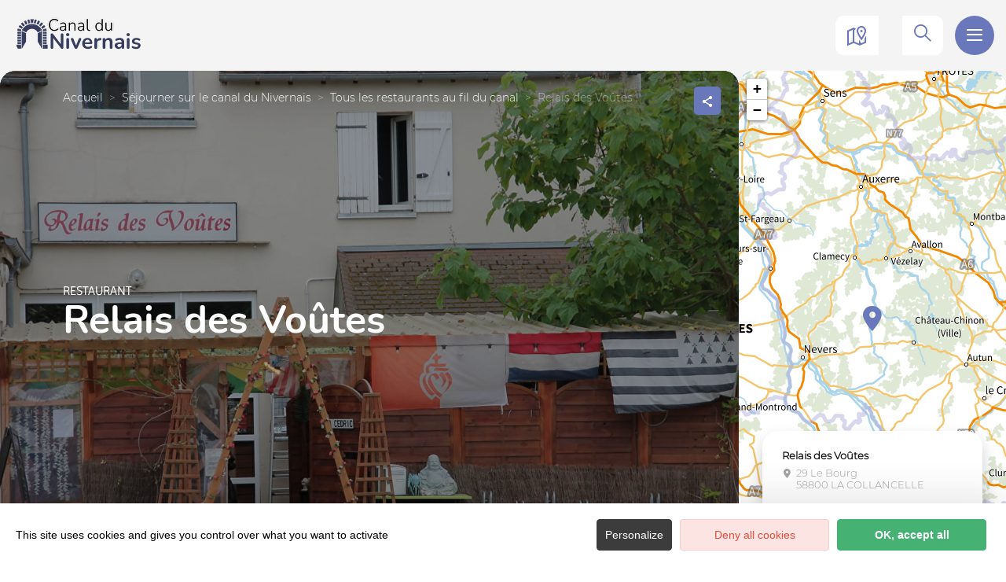

--- FILE ---
content_type: text/html; charset=UTF-8
request_url: http://www.canal-du-nivernais.com/restaurants/relais-des-voutes
body_size: 14488
content:
<!DOCTYPE html>
<html lang="fr-FR"
	prefix="og: https://ogp.me/ns#"  data-lang="fr">
<head>
    <meta charset="UTF-8">
    <title>Relais des Voûtes | </title>

    <meta http-equiv="X-UA-Compatible" content="IE=edge">
    <meta name="viewport" content="width=device-width,initial-scale=1,maximum-scale=1,user-scalable=no">

    <meta name="theme-color" content="#6977bb">
    <meta name="msapplication-navbutton-color" content="#6977bb">
    <meta name="apple-mobile-web-app-status-bar-style" content="#6977bb">
    <meta name="mobile-web-app-capable" content="yes">
    <meta name="apple-mobile-web-app-capable" content="yes"/>
    <meta name="apple-mobile-web-app-status-bar-style" content="#6977bb">

    <meta name='robots' content='max-image-preview:large' />
<style id='classic-theme-styles-inline-css' type='text/css'>
/*! This file is auto-generated */
.wp-block-button__link{color:#fff;background-color:#32373c;border-radius:9999px;box-shadow:none;text-decoration:none;padding:calc(.667em + 2px) calc(1.333em + 2px);font-size:1.125em}.wp-block-file__button{background:#32373c;color:#fff;text-decoration:none}
</style>
<style id='global-styles-inline-css' type='text/css'>
body{--wp--preset--color--black: #000000;--wp--preset--color--cyan-bluish-gray: #abb8c3;--wp--preset--color--white: #ffffff;--wp--preset--color--pale-pink: #f78da7;--wp--preset--color--vivid-red: #cf2e2e;--wp--preset--color--luminous-vivid-orange: #ff6900;--wp--preset--color--luminous-vivid-amber: #fcb900;--wp--preset--color--light-green-cyan: #7bdcb5;--wp--preset--color--vivid-green-cyan: #00d084;--wp--preset--color--pale-cyan-blue: #8ed1fc;--wp--preset--color--vivid-cyan-blue: #0693e3;--wp--preset--color--vivid-purple: #9b51e0;--wp--preset--gradient--vivid-cyan-blue-to-vivid-purple: linear-gradient(135deg,rgba(6,147,227,1) 0%,rgb(155,81,224) 100%);--wp--preset--gradient--light-green-cyan-to-vivid-green-cyan: linear-gradient(135deg,rgb(122,220,180) 0%,rgb(0,208,130) 100%);--wp--preset--gradient--luminous-vivid-amber-to-luminous-vivid-orange: linear-gradient(135deg,rgba(252,185,0,1) 0%,rgba(255,105,0,1) 100%);--wp--preset--gradient--luminous-vivid-orange-to-vivid-red: linear-gradient(135deg,rgba(255,105,0,1) 0%,rgb(207,46,46) 100%);--wp--preset--gradient--very-light-gray-to-cyan-bluish-gray: linear-gradient(135deg,rgb(238,238,238) 0%,rgb(169,184,195) 100%);--wp--preset--gradient--cool-to-warm-spectrum: linear-gradient(135deg,rgb(74,234,220) 0%,rgb(151,120,209) 20%,rgb(207,42,186) 40%,rgb(238,44,130) 60%,rgb(251,105,98) 80%,rgb(254,248,76) 100%);--wp--preset--gradient--blush-light-purple: linear-gradient(135deg,rgb(255,206,236) 0%,rgb(152,150,240) 100%);--wp--preset--gradient--blush-bordeaux: linear-gradient(135deg,rgb(254,205,165) 0%,rgb(254,45,45) 50%,rgb(107,0,62) 100%);--wp--preset--gradient--luminous-dusk: linear-gradient(135deg,rgb(255,203,112) 0%,rgb(199,81,192) 50%,rgb(65,88,208) 100%);--wp--preset--gradient--pale-ocean: linear-gradient(135deg,rgb(255,245,203) 0%,rgb(182,227,212) 50%,rgb(51,167,181) 100%);--wp--preset--gradient--electric-grass: linear-gradient(135deg,rgb(202,248,128) 0%,rgb(113,206,126) 100%);--wp--preset--gradient--midnight: linear-gradient(135deg,rgb(2,3,129) 0%,rgb(40,116,252) 100%);--wp--preset--font-size--small: 13px;--wp--preset--font-size--medium: 20px;--wp--preset--font-size--large: 36px;--wp--preset--font-size--x-large: 42px;--wp--preset--spacing--20: 0.44rem;--wp--preset--spacing--30: 0.67rem;--wp--preset--spacing--40: 1rem;--wp--preset--spacing--50: 1.5rem;--wp--preset--spacing--60: 2.25rem;--wp--preset--spacing--70: 3.38rem;--wp--preset--spacing--80: 5.06rem;--wp--preset--shadow--natural: 6px 6px 9px rgba(0, 0, 0, 0.2);--wp--preset--shadow--deep: 12px 12px 50px rgba(0, 0, 0, 0.4);--wp--preset--shadow--sharp: 6px 6px 0px rgba(0, 0, 0, 0.2);--wp--preset--shadow--outlined: 6px 6px 0px -3px rgba(255, 255, 255, 1), 6px 6px rgba(0, 0, 0, 1);--wp--preset--shadow--crisp: 6px 6px 0px rgba(0, 0, 0, 1);}:where(.is-layout-flex){gap: 0.5em;}:where(.is-layout-grid){gap: 0.5em;}body .is-layout-flow > .alignleft{float: left;margin-inline-start: 0;margin-inline-end: 2em;}body .is-layout-flow > .alignright{float: right;margin-inline-start: 2em;margin-inline-end: 0;}body .is-layout-flow > .aligncenter{margin-left: auto !important;margin-right: auto !important;}body .is-layout-constrained > .alignleft{float: left;margin-inline-start: 0;margin-inline-end: 2em;}body .is-layout-constrained > .alignright{float: right;margin-inline-start: 2em;margin-inline-end: 0;}body .is-layout-constrained > .aligncenter{margin-left: auto !important;margin-right: auto !important;}body .is-layout-constrained > :where(:not(.alignleft):not(.alignright):not(.alignfull)){max-width: var(--wp--style--global--content-size);margin-left: auto !important;margin-right: auto !important;}body .is-layout-constrained > .alignwide{max-width: var(--wp--style--global--wide-size);}body .is-layout-flex{display: flex;}body .is-layout-flex{flex-wrap: wrap;align-items: center;}body .is-layout-flex > *{margin: 0;}body .is-layout-grid{display: grid;}body .is-layout-grid > *{margin: 0;}:where(.wp-block-columns.is-layout-flex){gap: 2em;}:where(.wp-block-columns.is-layout-grid){gap: 2em;}:where(.wp-block-post-template.is-layout-flex){gap: 1.25em;}:where(.wp-block-post-template.is-layout-grid){gap: 1.25em;}.has-black-color{color: var(--wp--preset--color--black) !important;}.has-cyan-bluish-gray-color{color: var(--wp--preset--color--cyan-bluish-gray) !important;}.has-white-color{color: var(--wp--preset--color--white) !important;}.has-pale-pink-color{color: var(--wp--preset--color--pale-pink) !important;}.has-vivid-red-color{color: var(--wp--preset--color--vivid-red) !important;}.has-luminous-vivid-orange-color{color: var(--wp--preset--color--luminous-vivid-orange) !important;}.has-luminous-vivid-amber-color{color: var(--wp--preset--color--luminous-vivid-amber) !important;}.has-light-green-cyan-color{color: var(--wp--preset--color--light-green-cyan) !important;}.has-vivid-green-cyan-color{color: var(--wp--preset--color--vivid-green-cyan) !important;}.has-pale-cyan-blue-color{color: var(--wp--preset--color--pale-cyan-blue) !important;}.has-vivid-cyan-blue-color{color: var(--wp--preset--color--vivid-cyan-blue) !important;}.has-vivid-purple-color{color: var(--wp--preset--color--vivid-purple) !important;}.has-black-background-color{background-color: var(--wp--preset--color--black) !important;}.has-cyan-bluish-gray-background-color{background-color: var(--wp--preset--color--cyan-bluish-gray) !important;}.has-white-background-color{background-color: var(--wp--preset--color--white) !important;}.has-pale-pink-background-color{background-color: var(--wp--preset--color--pale-pink) !important;}.has-vivid-red-background-color{background-color: var(--wp--preset--color--vivid-red) !important;}.has-luminous-vivid-orange-background-color{background-color: var(--wp--preset--color--luminous-vivid-orange) !important;}.has-luminous-vivid-amber-background-color{background-color: var(--wp--preset--color--luminous-vivid-amber) !important;}.has-light-green-cyan-background-color{background-color: var(--wp--preset--color--light-green-cyan) !important;}.has-vivid-green-cyan-background-color{background-color: var(--wp--preset--color--vivid-green-cyan) !important;}.has-pale-cyan-blue-background-color{background-color: var(--wp--preset--color--pale-cyan-blue) !important;}.has-vivid-cyan-blue-background-color{background-color: var(--wp--preset--color--vivid-cyan-blue) !important;}.has-vivid-purple-background-color{background-color: var(--wp--preset--color--vivid-purple) !important;}.has-black-border-color{border-color: var(--wp--preset--color--black) !important;}.has-cyan-bluish-gray-border-color{border-color: var(--wp--preset--color--cyan-bluish-gray) !important;}.has-white-border-color{border-color: var(--wp--preset--color--white) !important;}.has-pale-pink-border-color{border-color: var(--wp--preset--color--pale-pink) !important;}.has-vivid-red-border-color{border-color: var(--wp--preset--color--vivid-red) !important;}.has-luminous-vivid-orange-border-color{border-color: var(--wp--preset--color--luminous-vivid-orange) !important;}.has-luminous-vivid-amber-border-color{border-color: var(--wp--preset--color--luminous-vivid-amber) !important;}.has-light-green-cyan-border-color{border-color: var(--wp--preset--color--light-green-cyan) !important;}.has-vivid-green-cyan-border-color{border-color: var(--wp--preset--color--vivid-green-cyan) !important;}.has-pale-cyan-blue-border-color{border-color: var(--wp--preset--color--pale-cyan-blue) !important;}.has-vivid-cyan-blue-border-color{border-color: var(--wp--preset--color--vivid-cyan-blue) !important;}.has-vivid-purple-border-color{border-color: var(--wp--preset--color--vivid-purple) !important;}.has-vivid-cyan-blue-to-vivid-purple-gradient-background{background: var(--wp--preset--gradient--vivid-cyan-blue-to-vivid-purple) !important;}.has-light-green-cyan-to-vivid-green-cyan-gradient-background{background: var(--wp--preset--gradient--light-green-cyan-to-vivid-green-cyan) !important;}.has-luminous-vivid-amber-to-luminous-vivid-orange-gradient-background{background: var(--wp--preset--gradient--luminous-vivid-amber-to-luminous-vivid-orange) !important;}.has-luminous-vivid-orange-to-vivid-red-gradient-background{background: var(--wp--preset--gradient--luminous-vivid-orange-to-vivid-red) !important;}.has-very-light-gray-to-cyan-bluish-gray-gradient-background{background: var(--wp--preset--gradient--very-light-gray-to-cyan-bluish-gray) !important;}.has-cool-to-warm-spectrum-gradient-background{background: var(--wp--preset--gradient--cool-to-warm-spectrum) !important;}.has-blush-light-purple-gradient-background{background: var(--wp--preset--gradient--blush-light-purple) !important;}.has-blush-bordeaux-gradient-background{background: var(--wp--preset--gradient--blush-bordeaux) !important;}.has-luminous-dusk-gradient-background{background: var(--wp--preset--gradient--luminous-dusk) !important;}.has-pale-ocean-gradient-background{background: var(--wp--preset--gradient--pale-ocean) !important;}.has-electric-grass-gradient-background{background: var(--wp--preset--gradient--electric-grass) !important;}.has-midnight-gradient-background{background: var(--wp--preset--gradient--midnight) !important;}.has-small-font-size{font-size: var(--wp--preset--font-size--small) !important;}.has-medium-font-size{font-size: var(--wp--preset--font-size--medium) !important;}.has-large-font-size{font-size: var(--wp--preset--font-size--large) !important;}.has-x-large-font-size{font-size: var(--wp--preset--font-size--x-large) !important;}
.wp-block-navigation a:where(:not(.wp-element-button)){color: inherit;}
:where(.wp-block-post-template.is-layout-flex){gap: 1.25em;}:where(.wp-block-post-template.is-layout-grid){gap: 1.25em;}
:where(.wp-block-columns.is-layout-flex){gap: 2em;}:where(.wp-block-columns.is-layout-grid){gap: 2em;}
.wp-block-pullquote{font-size: 1.5em;line-height: 1.6;}
</style>
<link rel='stylesheet' id='main-style-css' href='http://www.canal-du-nivernais.com/theme/assets/dist/style-1758034514.css' type='text/css' media='all' />
<link rel='stylesheet' id='acf-icon-picker-css' href='https://www.canal-du-nivernais.com/theme/assets/fonts/canalnivernais-icomoon/style.css#defer' defer='defer' type='text/css' media='all' />
<link rel='shortlink' href='http://www.canal-du-nivernais.com/?p=7722' />
<script>document.documentElement.className += " js";</script>
			<script type="text/javascript" >
				window.ga=window.ga||function(){(ga.q=ga.q||[]).push(arguments)};ga.l=+new Date;
				ga('create', 'UA-3100666-12', 'auto');
				// Plugins
				
				ga('send', 'pageview');
			</script>
			<script async src="https://www.google-analytics.com/analytics.js"></script>
			
                <link rel="apple-touch-icon" sizes="180x180" href="http://www.canal-du-nivernais.com/uploads/2022/02/favicon-2-180x180.png">
        <link rel="icon" type="image/png" sizes="32x32" href="http://www.canal-du-nivernais.com/uploads/2022/02/favicon-2-32x32.png">
        <link rel="icon" type="image/png" sizes="16x16" href="http://www.canal-du-nivernais.com/uploads/2022/02/favicon-2-16x16.png">
        
    
    
    <!-- Matomo -->
    <script type="text/javascript">
        var _paq = window._paq || [];


        // Non Propagration des Cookies
        _paq.push([function () {
            var self = this;

            function getOriginalVisitorCookieTimeout() {
                var now = new Date(),
                    nowTs = Math.round(now.getTime() / 1000),
                    visitorInfo = self.getVisitorInfo();
                var createTs = parseInt(visitorInfo[2]);
                var cookieTimeout = 33696000; // 13 mois en secondes
                var originalTimeout = createTs + cookieTimeout - nowTs;
                return originalTimeout;
            }

            this.setVisitorCookieTimeout(getOriginalVisitorCookieTimeout());
        }]);


        /* tracker methods like "setCustomDimension" should be called before "trackPageView" */
        _paq.push(['trackPageView']);
        _paq.push(['enableLinkTracking']);
        (function () {
            var u = "https://matomo.fas-bfct.fr/";
            _paq.push(['addTracker', u + 'matomo.php', 1]);
                        _paq.push(['setSiteId', '19']);
                        _paq.push(['setTrackerUrl', u + 'matomo.php']);
            var d = document, g = d.createElement('script'), s = d.getElementsByTagName('script')[0];
            g.type = 'text/javascript';
            g.async = true;
            g.defer = true;
            g.src = u + 'matomo.js';
            s.parentNode.insertBefore(g, s);
        })();
    </script>
    <!-- End Matomo Code -->
</head>

<body >
<header id="header" class="type-2">

    <!-- Logo du site -->
    <a href="http://www.canal-du-nivernais.com/" class="logo">
                <figure><img src="https://www.canal-du-nivernais.com/uploads/external/0b1510aba8d6b00e4430581fa366c523-logo-320x106-1682339366-160x53.png" alt="" width="160" height="53" srcset="https://www.canal-du-nivernais.com/uploads/external/0b1510aba8d6b00e4430581fa366c523-logo-320x106-1682339366-160x53.png 1x, https://www.canal-du-nivernais.com/uploads/2023/04/logo-320x106-1682339366.png 2x" /></figure>    </a>

    <!-- Navigation centrale -->
    <div class="wrapper-nav">
        <!-- Title Menu - Mobile -->
        <span class="title-menu">Menu <span class="fas-ico-cross close-menu"></span></span>


                    <form method="get" class="form-search" action="/">
                <label for="search" class="hide">Rechercher</label>
                <input type="text" name="search" id="search" placeholder="Rechercher...">
                <button id="search-fake-btn" type="submit" class="gtm-full-text"><span class="fas-ico-search"></span>
                </button>
            </form>
        
        <nav>
            <ul>
                                    <li class="has-sub-menu">
                        <a data-menu-hl="menu_highlight_2015"                            href="http://www.canal-du-nivernais.com/explorez-le-canal-du-nivernais/" data-gtm="menu-niveau1">Découvrir le canal</a>
                                                    <div class="sub-menu">
                                <div class="meta-header">
                                    <span class="back"><span class="fas-ico-arrow-left"></span>Retour</span>
                                    <span class="title-niveau-1">Découvrir le canal</span>
                                </div>
                                <div class="wrapper-menu-niveau-2">
                                    <ul class="menu-niveau-2">
                                                                                    <li><a                                                         href="http://www.canal-du-nivernais.com/explorez-le-canal-du-nivernais/escale-vignoble/">Escale Vignoble</a>
                                            </li>
                                                                                        <li><a                                                         href="http://www.canal-du-nivernais.com/explorez-le-canal-du-nivernais/escale-villages/">Escale Villages</a>
                                            </li>
                                                                                        <li><a                                                         href="http://www.canal-du-nivernais.com/explorez-le-canal-du-nivernais/escale-flottage/">Escale Flottage</a>
                                            </li>
                                                                                        <li><a                                                         href="http://www.canal-du-nivernais.com/explorez-le-canal-du-nivernais/escale-nature/">Escale Nature</a>
                                            </li>
                                                                                        <li><a                                                         href="http://www.canal-du-nivernais.com/explorez-le-canal-du-nivernais/escale-confluence/">Escale Confluence</a>
                                            </li>
                                                                                        <li><a                                                         href="http://www.canal-du-nivernais.com/explorez-le-canal-du-nivernais/spots-incontournables/">Les spots incontournables</a>
                                            </li>
                                                                                </ul>
                                </div>

                                <div class="sub-images v-tablet-p">
                                        <a  href="https://www.canal-du-nivernais.com/explorez-le-canal-du-nivernais/spots-incontournables/" class="item">    <div>
        <figure class="fit-cover"><img src="[data-uri]"  data-src="https://www.canal-du-nivernais.com/uploads/2022/02/rochers-du-saussois-canal-nivernais-245x320.jpg" alt="" width="245" height="319" class="lazy"/><figcaption tabindex="58">Alain Doire / BFC Tourisme</figcaption></figure>        <span class="title">Les spots incontournables </span>    </div>
    </a>        <a  href="https://www.canal-du-nivernais.com/explorez-le-canal-du-nivernais/histoire-flottage-du-bois/" class="item">    <div>
        <figure class="fit-cover"><img src="[data-uri]"  data-src="https://www.canal-du-nivernais.com/uploads/2022/05/train-de-bois-clamecy_flotescale-245x320.jpg" alt="" width="245" height="320" class="lazy"/><figcaption tabindex="11">Flotescale </figcaption></figure>        <span class="title">Histoire du canal</span>    </div>
    </a>        <a  href="https://www.canal-du-nivernais.com/en-bateau/louer-un-bateau-sans-permis/5-bonnes-raisons-de-louer-un-bateau/" class="item">    <div>
        <figure class="fit-cover"><img src="[data-uri]"  data-src="https://www.canal-du-nivernais.com/uploads/2022/09/peniche-et-croisiere-fluviale-sur-le-canal-du-nivernais-245x320.jpg" alt="" width="245" height="320" class="lazy"/><figcaption tabindex="59">Alain Doire | BFC Tourisme</figcaption></figure>        <span class="title">5 raisons d'oser les vacances...en bateau !</span>    </div>
    </a>                                    </div>
                            </div>
                                                </li>
                                        <li >
                        <a data-menu-hl="menu_highlight_2017"                            href="http://www.canal-du-nivernais.com/a-velo/" data-gtm="menu-niveau1">À vélo</a>
                                            </li>
                                        <li >
                        <a data-menu-hl="menu_highlight_2018"                            href="http://www.canal-du-nivernais.com/en-bateau/" data-gtm="menu-niveau1">En bateau</a>
                                            </li>
                                        <li class="has-sub-menu">
                        <a data-menu-hl="menu_highlight_2020"                            href="http://www.canal-du-nivernais.com/sejourner/" data-gtm="menu-niveau1">Séjourner</a>
                                                    <div class="sub-menu">
                                <div class="meta-header">
                                    <span class="back"><span class="fas-ico-arrow-left"></span>Retour</span>
                                    <span class="title-niveau-1">Séjourner</span>
                                </div>
                                <div class="wrapper-menu-niveau-2">
                                    <ul class="menu-niveau-2">
                                                                                    <li><a                                                         href="http://www.canal-du-nivernais.com/sejourner/ou-dormir/">Dormir</a>
                                            </li>
                                                                                        <li><a                                                         href="http://www.canal-du-nivernais.com/sejourner/restaurants/">Manger</a>
                                            </li>
                                                                                        <li><a                                                         href="http://www.canal-du-nivernais.com/explorez-le-canal-du-nivernais/toutes-les-activites/">Se dépenser</a>
                                            </li>
                                                                                </ul>
                                </div>

                                <div class="sub-images v-tablet-p">
                                                                    </div>
                            </div>
                                                </li>
                                        <li >
                        <a data-menu-hl="menu_highlight_2016"                            href="http://www.canal-du-nivernais.com/evenements-du-canal/" data-gtm="menu-niveau1">Agenda</a>
                                            </li>
                                        <li >
                        <a data-menu-hl="menu_highlight_8814"                            href="http://www.canal-du-nivernais.com/actualites/" data-gtm="menu-niveau1">Actualités</a>
                                            </li>
                                </ul>
        </nav>


        <!-- IMAGES -->
        <div class="wrapper-sub-images">
            <!-- Menu Secondaire -->
                <div class="menu-secondaire">

        <ul class="menu-pro"><li><a href="http://www.canal-du-nivernais.com/cartes-brochures/" target="">Carte et brochures</a></li></ul>

                    <!-- Social Networks -->
            <ul class="social-networks">
                                    <li><a href="https://www.facebook.com/jaime.le.canal.du.nivernais" target="_blank" data-gtm="reseaux sociaux"><span class="icon-ico-facebook"></span></a></li>
                                        <li><a href="https://www.instagram.com/canaldunivernais/" target="_blank" data-gtm="reseaux sociaux"><span class="icon-ico-instagram"></span></a></li>
                                        <li><a href="https://youtube.com/playlist?list=PLOtbk0Eb4T38szzLDyMgE97K5YPnrhdwd" target="_blank" data-gtm="reseaux sociaux"><span class="icon-ico-play"></span></a></li>
                                </ul>
        
    </div>
    




            <div class="sub-images">
                                        <div id="menu_highlight_2015">
                                <a  href="https://www.canal-du-nivernais.com/explorez-le-canal-du-nivernais/spots-incontournables/" class="item">    <div>
        <figure class="fit-cover"><img src="[data-uri]"  data-src="https://www.canal-du-nivernais.com/uploads/2022/02/rochers-du-saussois-canal-nivernais-245x320.jpg" alt="" width="245" height="319" class="lazy"/><figcaption tabindex="34">Alain Doire / BFC Tourisme</figcaption></figure>        <span class="title">Les spots incontournables </span>    </div>
    </a>        <a  href="https://www.canal-du-nivernais.com/explorez-le-canal-du-nivernais/histoire-flottage-du-bois/" class="item">    <div>
        <figure class="fit-cover"><img src="[data-uri]"  data-src="https://www.canal-du-nivernais.com/uploads/2022/05/train-de-bois-clamecy_flotescale-245x320.jpg" alt="" width="245" height="320" class="lazy"/><figcaption tabindex="5">Flotescale </figcaption></figure>        <span class="title">Histoire du canal</span>    </div>
    </a>        <a  href="https://www.canal-du-nivernais.com/en-bateau/louer-un-bateau-sans-permis/5-bonnes-raisons-de-louer-un-bateau/" class="item">    <div>
        <figure class="fit-cover"><img src="[data-uri]"  data-src="https://www.canal-du-nivernais.com/uploads/2022/09/peniche-et-croisiere-fluviale-sur-le-canal-du-nivernais-245x320.jpg" alt="" width="245" height="320" class="lazy"/><figcaption tabindex="23">Alain Doire | BFC Tourisme</figcaption></figure>        <span class="title">5 raisons d'oser les vacances...en bateau !</span>    </div>
    </a>                            </div>
                                                <div id="menu_highlight_2020">
                                                    </div>
                                    </div>
        </div>

    </div>


    <!-- Navigation secondaire -->
    <div class="nav-right">
                    <a href="http://www.canal-du-nivernais.com/carte-interactive/" class="icon"><span class="fas-ico-carte-interactive"></span></a>
            
        <div class="data-weather" data-weather-city="Clamecy">
            <!--
            <span class="data-topweather-weather">
                <span class="meteo-basecloud"></span>
                <span class="meteo-drizzle"></span>
                <span class="meteo-sunny"></span></span>
            <span class="temp">12°C</span>
            -->
        </div>
        
                    <a href="#overlay-search" class="icon-search" data-gtm="rechercher"><span class="fas-ico-search"></span></a>
        
        <!-- BURGER MENU -->
        <div class="wrapper-menu-burger" data-gtm="menu">
            <div class="th-menu">
                <span></span>
                <span></span>
                <span></span>
                <span></span>
            </div>
        </div>
    </div>


</header>    <main class="gabarit-sit " data-fiche_id="RESBOU058343167"
          data-fiche_name="Relais des Voûtes"
          data-post_id="7722">
        <div class="wrapper-content">

            <!-- HEADER -->
            <header class="breadcrumb-white">

                <div class="wrapper-header" data-vheight="100 - 90">

                    <figure class="fit-cover o60"><picture><source srcset="http://www.canal-du-nivernais.com/uploads/external/67fc2aa3455f86ec0cd57272a0bd7301-IMG-2084-420x420.jpg"  media="(max-width: 420px)" /><source srcset="http://www.canal-du-nivernais.com/uploads/external/67fc2aa3455f86ec0cd57272a0bd7301-IMG-2084-800x570.jpg"  media="(max-width: 800px) and (min-width: 421px)" /><source srcset="http://www.canal-du-nivernais.com/uploads/external/67fc2aa3455f86ec0cd57272a0bd7301-IMG-2084-1024x570.jpg" media="(max-width: 1024px) and (min-width: 801px)" /><img src="http://www.canal-du-nivernais.com/uploads/external/67fc2aa3455f86ec0cd57272a0bd7301-IMG-2084-1600x900.jpg" alt="Relais des Voûtes" width="1599" height="900"/></picture><figcaption tabindex="134">OT CCTBC</figcaption></figure>                        <div class="macaron type-1">
    <div class="no-photo"></div>    </div>
    
                                <script type="application/ld+json">{"@context":"https:\/\/schema.org","@type":"BreadcrumbList","itemListElement":[{"@type":"ListItem","position":1,"name":"Accueil","item":"http:\/\/www.canal-du-nivernais.com\/"},{"@type":"ListItem","position":2,"name":"S\u00e9journer sur le canal du Nivernais","item":"http:\/\/www.canal-du-nivernais.com\/sejourner\/"},{"@type":"ListItem","position":3,"name":"Tous les restaurants au fil du canal","item":"http:\/\/www.canal-du-nivernais.com\/sejourner\/restaurants\/"},{"@type":"ListItem","position":4,"name":"Relais des Vo\u00fbtes"}]}</script>
            <div id="breadcrumb">
        <span>
                       <a href="http://www.canal-du-nivernais.com/">Accueil</a>
                        <span>
                                            <a href="http://www.canal-du-nivernais.com/sejourner/">Séjourner sur le canal du Nivernais</a>
                        <span>
                                            <a href="http://www.canal-du-nivernais.com/sejourner/restaurants/">Tous les restaurants au fil du canal</a>
                                <span class="breadcrumb_last">Relais des Voûtes</span>
                                                            </span>
    </div>
    


                        <div class="social-share">
        <input class="toggle-input" id="toggle-input" type="checkbox">
        <label aria-hidden="true" aria-label="Partagez sur les réseaux sociaux" class="toggle" for="toggle-input"><span>Réseaux sociaux</span></label>

        <ul class="network-list">
            <li class="facebook"><a aria-label="Partagez sur Facebook" data-href="#" id="sharefacebook" target="_blank" title="Lien de partage sur Facebook"
                                    href="https://www.facebook.com/sharer/sharer.php?u=http://www.canal-du-nivernais.com/restaurants/relais-des-voutes"></a></li>
            <li class="twitter"><a aria-label="Partagez sur Twitter" id="sharetwitter" target="_blank" title="Lien de partage sur Twitter"
                                   href="https://twitter.com/intent/tweet?text=http://www.canal-du-nivernais.com/restaurants/relais-des-voutes"></a></li>
            <li class="linkedin"><a aria-label="Partagez sur LinkedIn" id="ShareLinkedIn" target="_blank" title="Lien de partage sur LinkedIn"
                                    href="https://www.linkedin.com/shareArticle?mini=true&amp;url=http://www.canal-du-nivernais.com/restaurants/relais-des-voutes"></a></li>
            <li class="mail"><a aria-label="Partagez par Email" id="ShareMail" title="Lien de partage par Email" href="mailto:&amp;body=http://www.canal-du-nivernais.com/restaurants/relais-des-voutes"></a></li>
        </ul>
    </div>
    
                    <div class="caption">

                        
                                                                            <div class="wrapper-cat">
                                <span class="category">Restaurant</span>                                                            </div>
                                                    <h1>Relais des Voûtes</h1>
                    </div>
                </div>

                

                


                                    <div id="description" class="description description-sejour">
                        <div class="bloc-texte" data-expand="380">
                            <p>Notre restaurant Relais des Voûtes se situe sur la commune de La Collancelle non loin des fameuses voûtes de La Collancelle.<br />
La cuisine est traditionnelle et de terroir avec une ambiance qui vous invite au voyage tout en dégustant nos plats sur un fond sonore. Ne manquez surtout pas nos soirées à thèmes le week-end ! </p>                        </div>
                                                    <a href="#expand" class="link">Lire la suite</a>
                                                </div>
                    
            </header>

            <!-- BARRE LATERALE -->
            <div class="aside-bar">
                <div class="map">
                    <div class="maps" data-lat="47.1747358" data-lng="3.6412443"  data-marker="default" data-markericon="default"></div>    <div class="contact">
        <div>
            <span class="title"><strong>Relais des Voûtes</strong></span>
            <address class="location">29 Le Bourg</br>58800&nbsp;LA COLLANCELLE</address>            <ul class="datas-link">
                <li class="tooltip"><a href="tel:0638377553" data-gtm="contact-2" data-fs-tracking="TEL"><span class="fas-ico-phone"></span></a><span class="tooltip-text">06 38 37 75 53</span></li><li class="tooltip"><a href="tel:0386272984" data-gtm="contact-2" data-fs-tracking="TEL"><span class="fas-ico-phone"></span></a><span class="tooltip-text">03 86 27 29 84</span></li><li class="tooltip"><a href="#overlay-contact" data-gtm="contact-4" data-fs-tracking="MAILTO"><span class="fas-ico-mail"></span></a></li><li><a href="https://www.facebook.com/people/Le-Relais-des-Vo%C3%BBtes/100042790546520/" target="_blank" rel="noopener" data-gtm="contact-5"><span class="fas-ico-facebook"></span></a></li><li><a href="https://www.google.com/maps?saddr&daddr=47.1747358,3.6412443" target="_blank" rel="noopener"><span class="fas-ico-position-geo"></span></a></li>            </ul>
        </div>
        
    </div>
    
                </div>
            </div>

            <!-- CONTENU SIT -->
            <div class="wrapper-content-sit">
                        <div id="infos" class="bloc-sit info-compt">
            <ul>
                <li><span class="fas-ico-langues"></span>Français, Anglais</li><li><span class="fas-ico-cards"></span>Carte bleue, Cartes de paiement, Chèques bancaires et postaux, Espèces, Eurocard - Mastercard</li><li><span class="fas-ico-animaux-sit"></span>Animaux bienvenus</li>            </ul>
        </div>
                <div class="bloc-sit services">
            <span class="title-sit">Spécialités</span><ul><li>Cuisine régionale bourguignonne</li><li>Cuisine traditionnelle</li></ul><span class="title-sit">Catégories</span><ul><li>Restauration à thème</li></ul><span class="title-sit">Équipements</span><ul><li>Bar</li><li>Terrasse</li></ul><span class="title-sit">Services</span><ul><li>Livraison à domicile</li><li>Plats à emporter</li></ul><span class="title-sit">Guides & classements</span><ul><li>Le Routard Bourgogne Franche-Comté</li></ul>        </div>
        
    <!-- Tarifs & Horaires -->
    <div id="tarifs_horaires" class="bloc-sit tarifs-horaires">

        <span class="title-sit-big">Tarifs & Horaires</span>
        <span class="title-medium">Ouverture&nbsp;:</span><p>Du 01/01/2026 au 31/12/2026</p><p>Ouvert du vendredi au mardi. Fermé lundi et mardi soir.</p><span class="title-medium">Tarifs&nbsp;:</span><ul><li><strong>Menu adulte</strong>&nbsp;: <span class="price">Compris entre 18€ et 30€</span></li></ul>    </div>
    
    <!-- Galerie d'images -->
    <div id="photos" class="bloc-sit bloc-galerie">

        <a href="http://www.canal-du-nivernais.com/uploads/external/67fc2aa3455f86ec0cd57272a0bd7301-IMG-2084-1600x0.jpg" class="zoombox zgallery1 hide" title="OT CCTBC"></a><a href="http://www.canal-du-nivernais.com/uploads/external/8a7f4377551b8b2bc48eae965a1ecdc0-IMG-8479-1600x0.jpg" class="zoombox zgallery1 item" title="Isabelle FLEGNY"> <figure class="fit-cover"><img src="http://www.canal-du-nivernais.com/uploads/external/8a7f4377551b8b2bc48eae965a1ecdc0-IMG-8479-392x392.jpg" alt="Relais des Voûtes" width="392" height="391"/><figcaption tabindex="60">Isabelle FLEGNY</figcaption></figure></a><a href="http://www.canal-du-nivernais.com/uploads/external/877db31e8e36e98b5b2f6be3f426fd24-IMG-1383-2-1600x0.jpg" class="zoombox zgallery1 item" title="Isabelle FLEGNY"> <figure class="fit-cover"><img src="http://www.canal-du-nivernais.com/uploads/external/877db31e8e36e98b5b2f6be3f426fd24-IMG-1383-2-392x392.jpg" alt="Relais des Voûtes" width="392" height="391"/><figcaption tabindex="17">Isabelle FLEGNY</figcaption></figure></a><a href="http://www.canal-du-nivernais.com/uploads/external/d7470726e5247e934118e7e742ac04e4-IMG-1902-3-1600x0.jpg" class="zoombox zgallery1 item" title="Isabelle FLEGNY"> <figure class="fit-cover"><img src="http://www.canal-du-nivernais.com/uploads/external/d7470726e5247e934118e7e742ac04e4-IMG-1902-3-392x392.jpg" alt="Relais des Voûtes" width="392" height="391"/><figcaption tabindex="77">Isabelle FLEGNY</figcaption></figure><span class="nb-photos"><span class="fas-ico-photo"></span>+2</span></a><a href="http://www.canal-du-nivernais.com/uploads/external/abfb1dd1dd802237645ddf257069d4b3-IMG-9286-1600x0.jpg" class="zoombox zgallery1 hide" title="Isabelle FLEGNY"></a>    </div>
                </div>

            <div class="wrapper-ancres">
                <nav class="ancre-v2 var-3">
                    <ul>
                        <li><a href="#description" class="" data-gtm="navigation-2">Présentation</a></li><li><a href="#infos" class="" data-gtm="navigation-2">Infos complémentaires</a></li><li><a href="#tarifs_horaires" class="" data-gtm="navigation-2">Tarifs & horaires</a></li><li><a href="#photos" class="" data-gtm="navigation-2"><span class="fas-ico-photo"></span> +4</a></a></li>                    </ul>
                    <button class="move-ancre"><span class="icon-ico-arrow-right"></span></button>
                </nav>
            </div>
        </div>

        
    </main>

<script type="application/ld+json">{"@context":"http:\/\/schema.org","@type":"Restaurant","name":"Relais des Vo\u00fbtes","description":"Notre restaurant Relais des Vo\u00fbtes se situe sur la commune de La Collancelle non loin des fameuses vo\u00fbtes de La Collancelle.\nLa cuisine est traditionnelle et de terroir avec une ambiance qui vous invite au voyage tout en d\u00e9gustant nos plats sur un fond sonore. Ne manquez surtout pas nos soir\u00e9es \u00e0 th\u00e8mes le week-end ! ","servesCuisine":"Cuisine r\u00e9gionale bourguignonne, Cuisine traditionnelle","paymentAccepted":"Carte bleue, Cartes de paiement, Ch\u00e8ques bancaires et postaux, Esp\u00e8ces, Eurocard - Mastercard","awards":"Le Routard Bourgogne Franche-Comt\u00e9","priceRange":"18-30 \u20ac","address":{"@type":"PostalAddress","addressLocality":"LA COLLANCELLE","postalCode":"58800","streetAddress":"29 Le Bourg  "},"geo":{"@type":"GeoCoordinates","latitude":"47.1747358","longitude":"3.6412443"},"telephone":"03 86 27 29 84"} </script><footer id="footer">

    <div class="wrapper-hidden">
    <div class="col-wrapper col-wrapper-large menu-footer type-2 accordeon">
    <span class="title-accordeon">
        <span>Toutes nos rubriques<span class="plus"></span></span>
    </span>
        <div class="item">

            
                            <div class="col-25">
                    <span class="title-footer">Découvrir le canal du Nivernais</span>                    <ul>
                        <li id="menu-item-2523" class="menu-item menu-item-type-post_type menu-item-object-page menu-item-2523"><a href="http://www.canal-du-nivernais.com/explorez-le-canal-du-nivernais/">Le canal en 5 escales</a></li>
<li id="menu-item-2524" class="menu-item menu-item-type-post_type menu-item-object-page menu-item-2524"><a href="http://www.canal-du-nivernais.com/explorez-le-canal-du-nivernais/spots-incontournables/">Les spots incontournables</a></li>
                    </ul>
                </div>
                                <div class="col-25">
                    <span class="title-footer">En vélo</span>                    <ul>
                        <li id="menu-item-2512" class="menu-item menu-item-type-post_type menu-item-object-page menu-item-2512"><a href="http://www.canal-du-nivernais.com/a-velo/">Parcourir le canal à vélo</a></li>
<li id="menu-item-2514" class="menu-item menu-item-type-post_type menu-item-object-page menu-item-2514"><a href="http://www.canal-du-nivernais.com/a-velo/loueurs-reparateurs-velo/">Les loueurs et réparateurs vélo</a></li>
<li id="menu-item-2515" class="menu-item menu-item-type-post_type menu-item-object-page menu-item-2515"><a href="http://www.canal-du-nivernais.com/?page_id=1444">Le transport de bagages</a></li>
<li id="menu-item-2516" class="menu-item menu-item-type-post_type menu-item-object-page menu-item-2516"><a href="http://www.canal-du-nivernais.com/a-velo/idees-parcours-velo/">Nos idées de parcours vélo</a></li>
                    </ul>
                </div>
                                <div class="col-25">
                    <span class="title-footer">En bateau</span>                    <ul>
                        <li id="menu-item-2517" class="menu-item menu-item-type-post_type menu-item-object-page menu-item-2517"><a href="http://www.canal-du-nivernais.com/en-bateau/">Parcourir le canal en bateau</a></li>
<li id="menu-item-2526" class="menu-item menu-item-type-post_type menu-item-object-page menu-item-2526"><a href="http://www.canal-du-nivernais.com/en-bateau/louer-un-bateau-sans-permis/5-bonnes-raisons-de-louer-un-bateau/">5 bonnes raisons de louer un bateau</a></li>
<li id="menu-item-2518" class="menu-item menu-item-type-post_type menu-item-object-page menu-item-2518"><a href="http://www.canal-du-nivernais.com/en-bateau/louer-un-bateau-sans-permis/">La location de bateau</a></li>
<li id="menu-item-2527" class="menu-item menu-item-type-post_type menu-item-object-page menu-item-2527"><a href="http://www.canal-du-nivernais.com/en-bateau/louer-un-bateau-sans-permis/ports-et-haltes-nautiques/">Les ports et haltes nautiques</a></li>
<li id="menu-item-2519" class="menu-item menu-item-type-post_type menu-item-object-page menu-item-2519"><a href="http://www.canal-du-nivernais.com/en-bateau/idees-sejour-bateau/">Nos idées de séjour en bateau</a></li>
                    </ul>
                </div>
                                <div class="col-25">
                    <span class="title-footer">Séjourner</span>                    <ul>
                        <li id="menu-item-2520" class="menu-item menu-item-type-post_type menu-item-object-page menu-item-2520"><a href="http://www.canal-du-nivernais.com/sejourner/comment-venir/">Comment venir ?</a></li>
<li id="menu-item-2521" class="menu-item menu-item-type-post_type menu-item-object-page menu-item-2521"><a href="http://www.canal-du-nivernais.com/sejourner/ou-dormir/">Où dormir ?</a></li>
<li id="menu-item-2522" class="menu-item menu-item-type-post_type menu-item-object-page menu-item-2522"><a href="http://www.canal-du-nivernais.com/sejourner/restaurants/">Où manger ?</a></li>
<li id="menu-item-2529" class="menu-item menu-item-type-post_type menu-item-object-page menu-item-2529"><a href="http://www.canal-du-nivernais.com/evenements-du-canal/agenda/">L&rsquo;agenda du canal du Nivernais</a></li>
                    </ul>
                </div>
                        </div>
    </div>
</div><div class="col-wrapper col-wrapper-large comment-venir type-1">

    

    <div class="col-50 texte">
        <div class="bloc-texte">
            <span class="title">Comment venir ?</span>            <span class="surtitre">Rendez-vous sur le canal du Nivernais</span>            <p>Entre la Nièvre et l'Yonne, coule le canal du Nivernais.&nbsp;</p>
<p>En vélo, en voiture, en train, en bateau... découvrez l'itinéraire idéal pour vous y rendre.</p>
        </div>

        <form action="https://maps.google.com/" target="_blank" method="GET" class="wrapper-itineraire">
            <div class="group">
                <label for="start-itineraire-2">Depuis</label>
                <input type="text" id="start-itineraire-2" name="saddr" placeholder="Votre ville ou code postal">
            </div>

            <div class="group">
                <label for="end-itineraire-2">Vers</label>

                                    <input type="text"  name="daddr" id="end-itineraire-2" value="" placeholder="Votre destination">
                                                    </div>

            <button type="submit" data-gtm="venir">Chercher un itinéraire<span class="fas-ico-itineraire"></span></button>
        </form>
    </div>

            <div class="col-50 image image-jpg">
            <figure><img src="[data-uri]"  data-src="https://www.canal-du-nivernais.com/uploads/2022/02/france-dep-2-740x0.jpg" alt="" width="740" height="763" class="lazy"/></figure>        </div>
        
</div><div class="content-wrapper content-wrapper-large newsletter type-1 " >
  <div class="bloc-texte">
      <span class="title-newsletter">Restons connectés</span>      <span class="surtitre">Newsletter</span>      <p>Vous souhaitez plus d'informations ou connaître les derniers événements sur le canal du Nivernais ? Inscrivez-vous à notre newsletter.</p>
  </div>


          <!-- Réseaux sociaux -->
      <div class="networks">
            <span>Suivez-nous sur :</span>
        <ul>
                          <li><a href="https://www.facebook.com/jaime.le.canal.du.nivernais" target="_blank" aria-label="icon-ico-facebook" data-gtm="social-icon-ico-facebook"><span class="icon-ico-facebook"></span></a></li>
                              <li><a href="https://www.instagram.com/canaldunivernais/" target="_blank" aria-label="icon-ico-instagram" data-gtm="social-icon-ico-instagram"><span class="icon-ico-instagram"></span></a></li>
                              <li><a href="https://youtube.com/playlist?list=PLOtbk0Eb4T38szzLDyMgE97K5YPnrhdwd" target="_blank" aria-label="icon-ico-play" data-gtm="social-icon-ico-play"><span class="icon-ico-play"></span></a></li>
                        </ul>
      </div>
    
  <!-- form ici -->
    <div class="frm_forms  with_frm_style frm_inline_form frm_inline_top frm_style_style-formidable" id="frm_form_1_container" ><form enctype="multipart/form-data" method="post" class="frm-show-form  frm_pro_form " id="form_form-strate-newsletter" ><div class="frm_form_fields "><fieldset><legend class="frm_screen_reader">Newsletter</legend><div class="frm_fields_container"><input type="hidden" name="frm_action" value="create" /><input type="hidden" name="form_id" value="1" /><input type="hidden" name="frm_hide_fields_1" id="frm_hide_fields_1" value="" /><input type="hidden" name="form_key" value="form-strate-newsletter" /><input type="hidden" name="item_meta[0]" value="" /><input type="hidden" id="frm_submit_entry_1" name="frm_submit_entry_1" value="a42226a5bb" /><input type="hidden" name="_wp_http_referer" value="/restaurants/relais-des-voutes" /><div id="frm_field_30_container" class="frm_form_field form-field  frm_required_field frm_top_container frm_half frm_first"><label for="field_wkc6d" id="field_wkc6d_label" class="frm_primary_label">Nom<span class="frm_required">*</span></label><input type="text" id="field_wkc6d" name="item_meta[30]" value=""  placeholder="Nom" data-reqmsg="Ce champ ne peut pas être vide" aria-required="true" data-invmsg="texte est non valide" aria-invalid="false"  /></div><div id="frm_field_31_container" class="frm_form_field form-field  frm_required_field frm_top_container frm_half"><label for="field_wm6b0" id="field_wm6b0_label" class="frm_primary_label">Prénom<span class="frm_required">*</span></label><input type="text" id="field_wm6b0" name="item_meta[31]" value=""  placeholder="Prénom" data-reqmsg="Ce champ ne peut pas être vide" aria-required="true" data-invmsg="texte est non valide" aria-invalid="false"  /></div><div id="frm_field_1_container" class="frm_form_field form-field  frm_required_field frm_top_container frm6 frm_first"><label for="field_4hna6" id="field_4hna6_label" class="frm_primary_label">Email : <span class="frm_required">*</span></label><input type="email" id="field_4hna6" name="item_meta[1]" value=""  placeholder="Email" data-reqmsg="Ce champ ne peut pas être vide" aria-required="true" data-invmsg="E-mail est non valide" aria-invalid="false"  /></div><div id="frm_field_32_container" class="frm_form_field form-field  frm_required_field frm_top_container frm6"><label for="field_vwmbm" id="field_vwmbm_label" class="frm_primary_label">Code postal<span class="frm_required">*</span></label><input type="text" id="field_vwmbm" name="item_meta[32]" value=""  placeholder="Code postal" data-reqmsg="Ce champ ne peut pas être vide" aria-required="true" data-invmsg="texte est non valide" aria-invalid="false"  /></div><div id="frm_field_46_container" class="frm_form_field form-field  frm_required_field frm_top_container frm_first frm_half"><label for="field_rdmmw" id="field_rdmmw_label" class="frm_primary_label">Pays (si hors France) <span class="frm_required">*</span></label><input type="text" id="field_rdmmw" name="item_meta[46]" value=""  placeholder="Pays (si hors France)" data-reqmsg="Ce champ ne peut pas être vide" aria-required="true" data-invmsg="texte est non valide" aria-invalid="false"  /></div><div id="frm_field_49_container" class="frm_form_field form-field  frm_none_container frm_third"><label for="g-recaptcha-response" id="field_fkraw_label" class="frm_primary_label">Captcha<span class="frm_required" aria-hidden="true"></span></label><div  id="field_fkraw" class="frm-g-recaptcha" data-sitekey="6Lck33UqAAAAAMBcMSp_ipahtC30ytHUUZjJDmbW" data-size="normal" data-theme="light"></div></div><div id="frm_field_2_container" class="frm_form_field form-field  frm_required_field frm_top_container frm6 frm_first vertical_radio"><div id="field_yxw5l_label" class="frm_primary_label"><span class="frm_required">*</span></div><div class="frm_opt_container" role="group"><div class="frm_checkbox" id="frm_checkbox_2-0"><label  for="field_yxw5l-0"><input type="checkbox" name="item_meta[2][]" id="field_yxw5l-0" value="RGPD accepté"  data-reqmsg="Ce champ ne peut pas être vide" data-invmsg="This field is invalid" aria-invalid="false"   aria-required="true"  /> En vous inscrivant à la Newsletter, vous acceptez de recevoir régulièrement nos informations par email et vous prenez connaissance de notre <a href="/politique-de-confidentialite/">politique de confidentialité</a></label></div></div></div><div id="frm_field_48_container" class="frm_form_field form-field  frm6"><div class="frm_submit"><button class="frm_button_submit frm_final_submit" type="submit"  formnovalidate="formnovalidate">M’inscrire à la newsletter</button></div></div><input type="hidden" name="item_key" value="" /><div class="frm__670775426dbfb"><label for="frm_email_1"  style="display:none;">If you are human, leave this field blank.</label><input  id="frm_email_1" type="text" class="frm_verify" name="frm__670775426dbfb" value="" autocomplete="off"  style="display:none;" /></div><input name="frm_state" type="hidden" value="DQuGL4IAGFtho0sptNmKJbDZvBlxP3HSPsuTz1pBAA4=" /></div></fieldset></div></form></div></div><div class="content-wrapper content-wrapper-large partenaires type-1">
    <span class="title-newsletter">Nos partenaires</span>
    <div class="wrapper-logos">
                        <div class="logo">
                    <figure><img src="[data-uri]"  data-src="https://www.canal-du-nivernais.com/uploads/external/9a739ddfc0e70f08337525724f6f25c0-logo_civilisation_canal_rvb_300dpi-244x122-1649857576-122x61.jpeg" alt="" width="122" height="61" src="[data-uri]"  data-srcset="https://www.canal-du-nivernais.com/uploads/external/9a739ddfc0e70f08337525724f6f25c0-logo_civilisation_canal_rvb_300dpi-244x122-1649857576-122x61.jpeg 1x, https://www.canal-du-nivernais.com/uploads/2022/01/logo_civilisation_canal_rvb_300dpi-244x122-1649857576.jpeg 2x"  class="lazy"/><figcaption tabindex="81">SMET</figcaption></figure>                </div>
                                <a href="https://www.lanievrenaturellement.com/" class="logo" target="_blank">
                    <figure><img src="[data-uri]"  data-src="https://www.canal-du-nivernais.com/uploads/external/a1a8e19164fac398c4182622681ab37d-logo-la-nievre-n-eau-244x122-1763539186-122x61.png" alt="" width="122" height="61" src="[data-uri]"  data-srcset="https://www.canal-du-nivernais.com/uploads/external/a1a8e19164fac398c4182622681ab37d-logo-la-nievre-n-eau-244x122-1763539186-122x61.png 1x, https://www.canal-du-nivernais.com/uploads/2022/01/logo-la-nievre-n-eau-244x122-1763539186.png 2x"  class="lazy"/><figcaption tabindex="144">Nièvre Attractive</figcaption></figure>                </a>
                                <a href="https://www.tourisme-yonne.com/" class="logo" target="_blank">
                    <figure><img src="[data-uri]"  data-src="https://www.canal-du-nivernais.com/uploads/external/7ee331ab78c8fbcc8cb5d89e6133b21d-logo-yonne-tourisme-244x122-1663235311-122x61.png" alt="" width="122" height="61" src="[data-uri]"  data-srcset="https://www.canal-du-nivernais.com/uploads/external/7ee331ab78c8fbcc8cb5d89e6133b21d-logo-yonne-tourisme-244x122-1663235311-122x61.png 1x, https://www.canal-du-nivernais.com/uploads/2022/07/logo-yonne-tourisme-244x122-1663235311.png 2x"  class="lazy"/><figcaption tabindex="72">Yonne Tourisme</figcaption></figure>                </a>
                                <a href="https://www.bourgogne-tourisme.com/" class="logo" target="_blank">
                    <figure><img src="[data-uri]"  data-src="https://www.canal-du-nivernais.com/uploads/external/fc23e9a6ec0a1a287b7e47a0ef0f75dd-labourgogne_marqueur-label_noir_100par60-244x122-1663235330-122x61.png" alt="" width="122" height="61" src="[data-uri]"  data-srcset="https://www.canal-du-nivernais.com/uploads/external/fc23e9a6ec0a1a287b7e47a0ef0f75dd-labourgogne_marqueur-label_noir_100par60-244x122-1663235330-122x61.png 1x, https://www.canal-du-nivernais.com/uploads/2022/01/labourgogne_marqueur-label_noir_100par60-244x122-1663235330.png 2x"  class="lazy"/><figcaption tabindex="26">BFC Tourisme</figcaption></figure>                </a>
                                <a href="https://www.bourgognefranchecomte.com/" class="logo" target="_blank">
                    <figure><img src="[data-uri]"  data-src="https://www.canal-du-nivernais.com/uploads/external/a406b1725a6cd4fb1ad8afbedaa9d751-logo-bfc-tourisme-244x122-1649857612-122x61.jpg" alt="" width="122" height="61" src="[data-uri]"  data-srcset="https://www.canal-du-nivernais.com/uploads/external/a406b1725a6cd4fb1ad8afbedaa9d751-logo-bfc-tourisme-244x122-1649857612-122x61.jpg 1x, https://www.canal-du-nivernais.com/uploads/2022/01/logo-bfc-tourisme-244x122-1649857612.jpg 2x"  class="lazy"/><figcaption tabindex="11">@CRT Bourgogne Franche Comté</figcaption></figure>                </a>
                                <div class="logo">
                    <figure><img src="[data-uri]"  data-src="https://www.canal-du-nivernais.com/uploads/2022/01/logo-nievre-le-departement-122x61.png" alt="" width="122" height="61" src="[data-uri]"  data-srcset="https://www.canal-du-nivernais.com/uploads/2022/01/logo-nievre-le-departement-122x61.png 1x, https://www.canal-du-nivernais.com/uploads/2022/01/logo-nievre-le-departement-244x122.png 2x"  class="lazy"/></figure>                </div>
                                <div class="logo">
                    <figure><img src="[data-uri]"  data-src="https://www.canal-du-nivernais.com/uploads/external/cecce90cdc2ed4349fb4e2a1fdd8ab5f-logo-cd89-2022-couleur-jpg-1-244x122-1663235349-122x61.jpg" alt="" width="122" height="61" src="[data-uri]"  data-srcset="https://www.canal-du-nivernais.com/uploads/external/cecce90cdc2ed4349fb4e2a1fdd8ab5f-logo-cd89-2022-couleur-jpg-1-244x122-1663235349-122x61.jpg 1x, https://www.canal-du-nivernais.com/uploads/2022/01/logo-cd89-2022-couleur-jpg-1-244x122-1663235349.jpg 2x"  class="lazy"/><figcaption tabindex="6">Yonne le département</figcaption></figure>                </div>
                    </div>
</div>
    <div class="footer-copyright content-wrapper content-wrapper-large">
        <span class="copy">© 2023 Tous droits réservés</span>
        <nav>
            <ul><li id="menu-item-12" class="menu-item menu-item-type-post_type menu-item-object-page menu-item-home menu-item-12"><a href="http://www.canal-du-nivernais.com/">Page d&rsquo;accueil</a></li>
<li id="menu-item-27" class="menu-item menu-item-type-custom menu-item-object-custom menu-item-27"><a href="#rgpd">Cookies</a></li>
<li id="menu-item-2530" class="menu-item menu-item-type-post_type menu-item-object-page menu-item-2530"><a href="http://www.canal-du-nivernais.com/politique-de-confidentialite/">Politique de confidentialité</a></li>
<li id="menu-item-8092" class="menu-item menu-item-type-post_type menu-item-object-page menu-item-8092"><a href="http://www.canal-du-nivernais.com/mentions-legales/">Mentions légales</a></li>
<li id="menu-item-2013" class="menu-item menu-item-type-custom menu-item-object-custom menu-item-2013"><a href="https://www.nievre-tourisme.com/">Site Nièvre Tourisme</a></li>
<li id="menu-item-2014" class="menu-item menu-item-type-custom menu-item-object-custom menu-item-2014"><a href="https://www.tourisme-yonne.com/">Site Yonne Tourisme</a></li>
</ul>
        </nav>
    </div>
</footer>    <div id="overlay-search" class="overlay overlay-search">
        <div class="content-wrapper content-wrapper-large">
            <!-- FORMULAIRE FIXE -->
            <form method="get" action="/">
                <label for="elastic-search" class="hide">Rechercher</label>
                <input type="text" name="elastic-search" id="elastic-search" placeholder="Rechercher..."
                       onsubmit="document.getElementById('elastic-search-fake-btn').focus(); return false;">
                <button id="elastic-search-fake-btn" type="submit" class="gtm-full-text"><span class="fas-ico-search"></span></button>
                <span class="number-results"><span id="search-result-count">0</span> résultat(s)</span>
                <span class="fas-ico-cross" data-overlay-close="overlay-search"></span>
            </form>
        </div>


        <!-- LISTING CARDS -->
        <div class="wrapper-cards">

            <div class="col-wrapper col-wrapper-large" id="search-result">
            </div>
        </div>
    </div>
    <div id="overlay-iframe-tourinsoft" class="overlay overlay-iframe-tourinsoft" data-vheight="100">
    <span class="fas-ico-cross close-element v-mobile" data-overlay-close="overlay-iframe-tourinsoft"></span>

    <div class="top">
        <div class="title-overlay"><span class="fas-ico-calendar"></span><span class="title">En résumé</span></div>
        <span class="fas-ico-cross" data-overlay-close="overlay-iframe-tourinsoft"></span>
    </div>

    <div class="content">
        <iframe class="iframe-content"></iframe>
    </div>
</div>
    <script>
        var jsConfig = {"map":{"markerDefault":"https:\/\/www.canal-du-nivernais.com\/uploads\/2022\/01\/marker_defaut-48x66.png","markerBlack":"https:\/\/www.canal-du-nivernais.com\/uploads\/2022\/01\/marker_surbrillance-48x66.png","kmlColor":"#6977bb","kmlWeight":"4","kmlOpacity":1,"kmlBgOpacity":1},"ignapikey":"essentiels","search":{"host":"http:\/\/www.canal-du-nivernais.com\/search-api","indices":"fas_canalnivernais_prod_fr*"},"datalayer":{"post_id":7722,"post_title":"Relais des Vo\u00fbtes","post_type":"tourinsoft","modele":"Fiche SIT","gabarit_id":21,"gabarit_title":"Mod\u00e8le par d\u00e9faut","gabarit_type":"SIT","gabarit_class":"","langue":"fr","tags":"","tourinsoft_type":"Restauration","tourinsoft_id":"RESBOU058343167","tourinsoft_typekey":"RES","tourinsoft_commune":"LA COLLANCELLE","tourinsoft_codepostal":"58800"},"tagmanager":"GTM-TVK8T4P","force_gtm":true,"tarteaucitron_services":["th_analytics","th_facebookpixel"]};
    </script>
    
<script>
    var template_path = 'http://www.canal-du-nivernais.com/wp-content/themes/fas-theme';
</script>

<div class="wrapper-bar-bottom">
    <div class="toolbar-bottom">
            <div class="primary ">
                            <a href="#overlay-contact" title="Contacter"data-gtm="contact-1" data-fs-tracking="URL" ><span class="fas-ico-mail"></span><span>Contacter</span></a>
                        </div>
                    <div class="secondary">                    <a href="tel:0386272984" title="Téléphone"data-gtm="contact-2" data-fs-tracking="TEL"><span class="fas-ico-phone"></span></a>
                    </div>        </div></div>

        <script type="text/javascript">(function(n,t,i,r){var u=new RegExp("(?:; )?"+r+"=([^;]*);?"),f=u.test(document.cookie)?decodeURIComponent(RegExp.$1):null;n[i]=n[i]||[];n[i].push({tourinsoft:{structure:"5-",syndication:"2-62-7538-",offre:"1-RESBOU058343167-",user:f,trackingId:"UA-35618038-1"}})})(window,document,"dataLayer","_ga")</script>
                <script type="text/javascript">
            (function (w, d, s, l, i) {
                w[l] = w[l] || [];
                w[l].push({
                    'gtm.start':
                        new Date().getTime(), event: 'gtm.js'
                });
                var f = d.getElementsByTagName(s)[0],
                    j = d.createElement(s), dl = l != 'dataLayer' ? '&l=' + l : '';
                j.async = true;
                j.src =
                    'https://www.googletagmanager.com/gtm.js?id=' + i + dl;
                f.parentNode.insertBefore(j, f);
            })(window, document, 'script', 'dataLayer', 'GTM-NR6WWCZ');
        </script>
        <div id="overlay-contact" class="overlay overlay-contact-sit no-top-mobile from-left" data-vheight="100">
    <span class="fas-ico-cross close-element v-mobile" data-overlay-close="overlay-contact"></span>

    <div class="top">
        <div class="title-overlay">
                        <span class="title">Nous écrire</span>        </div>
        <span class="fas-ico-cross" data-overlay-close="overlay-contact"></span>
    </div>

    <div class="content">
        <div class="scroller">
    <div class="bloc-form type-1" >
        <div class="frm_forms  with_frm_style frm_style_style-formidable" id="frm_form_3_container" >
<form enctype="multipart/form-data" method="post" class="frm-show-form  frm_pro_form " id="form_contactfichesit" >
<div class="frm_form_fields ">
<fieldset>
<legend class="frm_screen_reader">Contact fiche SIT</legend>

<div class="frm_fields_container">
<input type="hidden" name="frm_action" value="create" />
<input type="hidden" name="form_id" value="3" />
<input type="hidden" name="frm_hide_fields_3" id="frm_hide_fields_3" value="" />
<input type="hidden" name="form_key" value="contactfichesit" />
<input type="hidden" name="item_meta[0]" value="" />
<input type="hidden" id="frm_submit_entry_3" name="frm_submit_entry_3" value="a42226a5bb" /><input type="hidden" name="_wp_http_referer" value="/restaurants/relais-des-voutes" /><div id="frm_field_14_container" class="frm_form_field form-field  frm_top_container">
    <label for="field_29wa0" id="field_29wa0_label" class="frm_primary_label">Nom
        <span class="frm_required"></span>
    </label>
    <input type="text" id="field_29wa0" name="item_meta[14]" value=""  data-invmsg="texte est non valide" aria-invalid="false"  />
    
    
</div>
<div id="frm_field_15_container" class="frm_form_field form-field  frm_top_container">
    <label for="field_6yu41" id="field_6yu41_label" class="frm_primary_label">Prénom
        <span class="frm_required"></span>
    </label>
    <input type="text" id="field_6yu41" name="item_meta[15]" value=""  data-invmsg="texte est non valide" aria-invalid="false"  />
    
    
</div>
<div id="frm_field_16_container" class="frm_form_field form-field  frm_required_field frm_top_container">
    <label for="field_r6h7z" id="field_r6h7z_label" class="frm_primary_label">E-mail
        <span class="frm_required">*</span>
    </label>
    <input type="email" id="field_r6h7z" name="item_meta[16]" value=""  data-reqmsg="Ce champ ne peut pas être vide" aria-required="true" data-invmsg="E-mail est non valide" aria-invalid="false"  />
    
    
</div>
<div id="frm_field_20_container" class="frm_form_field form-field  frm_top_container">
    <label for="field_t3rnq" id="field_t3rnq_label" class="frm_primary_label">Téléphone
        <span class="frm_required"></span>
    </label>
    <input type="text" id="field_t3rnq" name="item_meta[20]" value=""  data-invmsg="texte est non valide" aria-invalid="false"  />
    
    
</div>
<div id="frm_field_17_container" class="frm_form_field form-field  frm_top_container">
    <label for="field_1q3xe" id="field_1q3xe_label" class="frm_primary_label">Votre message
        <span class="frm_required"></span>
    </label>
    <textarea name="item_meta[17]" id="field_1q3xe" rows="5"  data-invmsg="Votre message is invalid" aria-invalid="false"  ></textarea>
    
    
</div>
<div id="frm_field_18_container" class="frm_form_field form-field  frm_required_field frm_top_container vertical_radio">
    <div  id="field_igz1h_label" class="frm_primary_label">Politique de confidentialité
        <span class="frm_required">*</span>
    </div>
    <div class="frm_opt_container" aria-labelledby="field_igz1h_label" role="group">		<div class="frm_checkbox" id="frm_checkbox_18-0">			<label  for="field_igz1h-0">
			<input type="checkbox" name="item_meta[18][]" id="field_igz1h-0" value="RGPD Acceptées"  data-reqmsg="Ce champ ne peut pas être vide" data-invmsg="Politique de confidentialité is invalid" aria-invalid="false"   aria-required="true"  /> J’accepte le règlement sur la politique de confidentialité des données personnelles (<a href="/politique-de-confidentialite/" target="_blank">Voir la page</a>)</label></div>
</div>
    
    
</div>
<div id="frm_field_51_container" class="frm_form_field form-field ">
	<div class="frm_submit">

<button class="frm_button_submit frm_final_submit" type="submit"  formnovalidate="formnovalidate">Envoyer</button>

</div>
</div>
	<input type="hidden" name="item_key" value="" />
				<div class="frm__670775426dbfb">
				<label for="frm_email_3"  style="display:none;">
					If you are human, leave this field blank.				</label>
				<input  id="frm_email_3" type="text" class="frm_verify" name="frm__670775426dbfb" value="" autocomplete="off"  style="display:none;" />
			</div>
		<input name="frm_state" type="hidden" value="BZS/c3JD41qZTxBLaMAuTaq0LftUze3JSATw57JFf+w=" /></div>
</fieldset>
</div>
</form>
</div>
    </div>
</div>    </div>
</div><div class="shadow-overlay"></div><script type="text/javascript" id="pll_cookie_script-js-after">
/* <![CDATA[ */
(function() {
				var expirationDate = new Date();
				expirationDate.setTime( expirationDate.getTime() + 31536000 * 1000 );
				document.cookie = "pll_language=fr; expires=" + expirationDate.toUTCString() + "; path=/; SameSite=Lax";
			}());
/* ]]> */
</script>
<script type="text/javascript" src="http://www.canal-du-nivernais.com/theme/assets/dist/main-1758034515.min.js" id="main—script-js"></script>
<script type="text/javascript" src="http://www.canal-du-nivernais.com/wp-includes/js/jquery/jquery.min.js?ver=3.7.1" id="jquery-core-js"></script>
<script type="text/javascript" src="http://www.canal-du-nivernais.com/wp-includes/js/jquery/jquery-migrate.min.js?ver=3.4.1" id="jquery-migrate-js"></script>
<script type="text/javascript" id="formidable-js-extra">
/* <![CDATA[ */
var frm_js = {"ajax_url":"http:\/\/www.canal-du-nivernais.com\/wp-admin\/admin-ajax.php","images_url":"http:\/\/www.canal-du-nivernais.com\/wp-content\/plugins\/formidable\/images","loading":"Loading\u2026","remove":"Remove","offset":"4","nonce":"a701723e25","id":"ID","no_results":"No results match","file_spam":"That file looks like Spam.","calc_error":"There is an error in the calculation in the field with key","empty_fields":"Please complete the preceding required fields before uploading a file.","focus_first_error":"1","include_alert_role":"1","include_resend_email":""};
var frm_password_checks = {"eight-char":{"label":"8 caract\u00e8res minimum","regex":"\/^.{8,}$\/","message":"Les mots de passe requi\u00e8rent au moins 8 caract\u00e8res"},"lowercase":{"label":"1 lettre minuscule","regex":"#[a-z]+#","message":"Les mots de passe doivent inclure au moins une lettre minuscule"},"uppercase":{"label":"1 lettre majuscule","regex":"#[A-Z]+#","message":"Les mots de passe doivent inclure au moins une lettre majuscule"},"number":{"label":"1 chiffre","regex":"#[0-9]+#","message":"Les mots de passe doivent inclure au moins un num\u00e9ro"},"special-char":{"label":"1 caract\u00e8re sp\u00e9cial","regex":"\/(?=.*[^a-zA-Z0-9])\/","message":"Password is invalid"}};
var frmCheckboxI18n = {"errorMsg":{"min_selections":"This field requires a minimum of %1$d selected options but only %2$d were submitted."}};
/* ]]> */
</script>
<script type="text/javascript" src="http://www.canal-du-nivernais.com/wp-content/plugins/formidable-pro/js/frm.min.js?ver=6.14" id="formidable-js"></script>
<script type="text/javascript" id="formidable-js-after">
/* <![CDATA[ */
window.frm_js.repeaterRowDeleteConfirmation = "Confirmez-vous vouloir supprimer cette ligne ?";
/* ]]> */
</script>
<script type="text/javascript" defer="defer" async="async" src="https://www.google.com/recaptcha/api.js?onload=frmRecaptcha&amp;render=explicit&amp;hl=fr&amp;ver=3" id="captcha-api-js"></script>
<script>
/*<![CDATA[*/
/*]]>*/
</script>
</body>
</html>


--- FILE ---
content_type: text/html; charset=utf-8
request_url: https://www.google.com/recaptcha/api2/anchor?ar=1&k=6Lck33UqAAAAAMBcMSp_ipahtC30ytHUUZjJDmbW&co=aHR0cDovL3d3dy5jYW5hbC1kdS1uaXZlcm5haXMuY29tOjgw&hl=fr&v=PoyoqOPhxBO7pBk68S4YbpHZ&theme=light&size=normal&anchor-ms=20000&execute-ms=30000&cb=yoeloiajfaux
body_size: 49656
content:
<!DOCTYPE HTML><html dir="ltr" lang="fr"><head><meta http-equiv="Content-Type" content="text/html; charset=UTF-8">
<meta http-equiv="X-UA-Compatible" content="IE=edge">
<title>reCAPTCHA</title>
<style type="text/css">
/* cyrillic-ext */
@font-face {
  font-family: 'Roboto';
  font-style: normal;
  font-weight: 400;
  font-stretch: 100%;
  src: url(//fonts.gstatic.com/s/roboto/v48/KFO7CnqEu92Fr1ME7kSn66aGLdTylUAMa3GUBHMdazTgWw.woff2) format('woff2');
  unicode-range: U+0460-052F, U+1C80-1C8A, U+20B4, U+2DE0-2DFF, U+A640-A69F, U+FE2E-FE2F;
}
/* cyrillic */
@font-face {
  font-family: 'Roboto';
  font-style: normal;
  font-weight: 400;
  font-stretch: 100%;
  src: url(//fonts.gstatic.com/s/roboto/v48/KFO7CnqEu92Fr1ME7kSn66aGLdTylUAMa3iUBHMdazTgWw.woff2) format('woff2');
  unicode-range: U+0301, U+0400-045F, U+0490-0491, U+04B0-04B1, U+2116;
}
/* greek-ext */
@font-face {
  font-family: 'Roboto';
  font-style: normal;
  font-weight: 400;
  font-stretch: 100%;
  src: url(//fonts.gstatic.com/s/roboto/v48/KFO7CnqEu92Fr1ME7kSn66aGLdTylUAMa3CUBHMdazTgWw.woff2) format('woff2');
  unicode-range: U+1F00-1FFF;
}
/* greek */
@font-face {
  font-family: 'Roboto';
  font-style: normal;
  font-weight: 400;
  font-stretch: 100%;
  src: url(//fonts.gstatic.com/s/roboto/v48/KFO7CnqEu92Fr1ME7kSn66aGLdTylUAMa3-UBHMdazTgWw.woff2) format('woff2');
  unicode-range: U+0370-0377, U+037A-037F, U+0384-038A, U+038C, U+038E-03A1, U+03A3-03FF;
}
/* math */
@font-face {
  font-family: 'Roboto';
  font-style: normal;
  font-weight: 400;
  font-stretch: 100%;
  src: url(//fonts.gstatic.com/s/roboto/v48/KFO7CnqEu92Fr1ME7kSn66aGLdTylUAMawCUBHMdazTgWw.woff2) format('woff2');
  unicode-range: U+0302-0303, U+0305, U+0307-0308, U+0310, U+0312, U+0315, U+031A, U+0326-0327, U+032C, U+032F-0330, U+0332-0333, U+0338, U+033A, U+0346, U+034D, U+0391-03A1, U+03A3-03A9, U+03B1-03C9, U+03D1, U+03D5-03D6, U+03F0-03F1, U+03F4-03F5, U+2016-2017, U+2034-2038, U+203C, U+2040, U+2043, U+2047, U+2050, U+2057, U+205F, U+2070-2071, U+2074-208E, U+2090-209C, U+20D0-20DC, U+20E1, U+20E5-20EF, U+2100-2112, U+2114-2115, U+2117-2121, U+2123-214F, U+2190, U+2192, U+2194-21AE, U+21B0-21E5, U+21F1-21F2, U+21F4-2211, U+2213-2214, U+2216-22FF, U+2308-230B, U+2310, U+2319, U+231C-2321, U+2336-237A, U+237C, U+2395, U+239B-23B7, U+23D0, U+23DC-23E1, U+2474-2475, U+25AF, U+25B3, U+25B7, U+25BD, U+25C1, U+25CA, U+25CC, U+25FB, U+266D-266F, U+27C0-27FF, U+2900-2AFF, U+2B0E-2B11, U+2B30-2B4C, U+2BFE, U+3030, U+FF5B, U+FF5D, U+1D400-1D7FF, U+1EE00-1EEFF;
}
/* symbols */
@font-face {
  font-family: 'Roboto';
  font-style: normal;
  font-weight: 400;
  font-stretch: 100%;
  src: url(//fonts.gstatic.com/s/roboto/v48/KFO7CnqEu92Fr1ME7kSn66aGLdTylUAMaxKUBHMdazTgWw.woff2) format('woff2');
  unicode-range: U+0001-000C, U+000E-001F, U+007F-009F, U+20DD-20E0, U+20E2-20E4, U+2150-218F, U+2190, U+2192, U+2194-2199, U+21AF, U+21E6-21F0, U+21F3, U+2218-2219, U+2299, U+22C4-22C6, U+2300-243F, U+2440-244A, U+2460-24FF, U+25A0-27BF, U+2800-28FF, U+2921-2922, U+2981, U+29BF, U+29EB, U+2B00-2BFF, U+4DC0-4DFF, U+FFF9-FFFB, U+10140-1018E, U+10190-1019C, U+101A0, U+101D0-101FD, U+102E0-102FB, U+10E60-10E7E, U+1D2C0-1D2D3, U+1D2E0-1D37F, U+1F000-1F0FF, U+1F100-1F1AD, U+1F1E6-1F1FF, U+1F30D-1F30F, U+1F315, U+1F31C, U+1F31E, U+1F320-1F32C, U+1F336, U+1F378, U+1F37D, U+1F382, U+1F393-1F39F, U+1F3A7-1F3A8, U+1F3AC-1F3AF, U+1F3C2, U+1F3C4-1F3C6, U+1F3CA-1F3CE, U+1F3D4-1F3E0, U+1F3ED, U+1F3F1-1F3F3, U+1F3F5-1F3F7, U+1F408, U+1F415, U+1F41F, U+1F426, U+1F43F, U+1F441-1F442, U+1F444, U+1F446-1F449, U+1F44C-1F44E, U+1F453, U+1F46A, U+1F47D, U+1F4A3, U+1F4B0, U+1F4B3, U+1F4B9, U+1F4BB, U+1F4BF, U+1F4C8-1F4CB, U+1F4D6, U+1F4DA, U+1F4DF, U+1F4E3-1F4E6, U+1F4EA-1F4ED, U+1F4F7, U+1F4F9-1F4FB, U+1F4FD-1F4FE, U+1F503, U+1F507-1F50B, U+1F50D, U+1F512-1F513, U+1F53E-1F54A, U+1F54F-1F5FA, U+1F610, U+1F650-1F67F, U+1F687, U+1F68D, U+1F691, U+1F694, U+1F698, U+1F6AD, U+1F6B2, U+1F6B9-1F6BA, U+1F6BC, U+1F6C6-1F6CF, U+1F6D3-1F6D7, U+1F6E0-1F6EA, U+1F6F0-1F6F3, U+1F6F7-1F6FC, U+1F700-1F7FF, U+1F800-1F80B, U+1F810-1F847, U+1F850-1F859, U+1F860-1F887, U+1F890-1F8AD, U+1F8B0-1F8BB, U+1F8C0-1F8C1, U+1F900-1F90B, U+1F93B, U+1F946, U+1F984, U+1F996, U+1F9E9, U+1FA00-1FA6F, U+1FA70-1FA7C, U+1FA80-1FA89, U+1FA8F-1FAC6, U+1FACE-1FADC, U+1FADF-1FAE9, U+1FAF0-1FAF8, U+1FB00-1FBFF;
}
/* vietnamese */
@font-face {
  font-family: 'Roboto';
  font-style: normal;
  font-weight: 400;
  font-stretch: 100%;
  src: url(//fonts.gstatic.com/s/roboto/v48/KFO7CnqEu92Fr1ME7kSn66aGLdTylUAMa3OUBHMdazTgWw.woff2) format('woff2');
  unicode-range: U+0102-0103, U+0110-0111, U+0128-0129, U+0168-0169, U+01A0-01A1, U+01AF-01B0, U+0300-0301, U+0303-0304, U+0308-0309, U+0323, U+0329, U+1EA0-1EF9, U+20AB;
}
/* latin-ext */
@font-face {
  font-family: 'Roboto';
  font-style: normal;
  font-weight: 400;
  font-stretch: 100%;
  src: url(//fonts.gstatic.com/s/roboto/v48/KFO7CnqEu92Fr1ME7kSn66aGLdTylUAMa3KUBHMdazTgWw.woff2) format('woff2');
  unicode-range: U+0100-02BA, U+02BD-02C5, U+02C7-02CC, U+02CE-02D7, U+02DD-02FF, U+0304, U+0308, U+0329, U+1D00-1DBF, U+1E00-1E9F, U+1EF2-1EFF, U+2020, U+20A0-20AB, U+20AD-20C0, U+2113, U+2C60-2C7F, U+A720-A7FF;
}
/* latin */
@font-face {
  font-family: 'Roboto';
  font-style: normal;
  font-weight: 400;
  font-stretch: 100%;
  src: url(//fonts.gstatic.com/s/roboto/v48/KFO7CnqEu92Fr1ME7kSn66aGLdTylUAMa3yUBHMdazQ.woff2) format('woff2');
  unicode-range: U+0000-00FF, U+0131, U+0152-0153, U+02BB-02BC, U+02C6, U+02DA, U+02DC, U+0304, U+0308, U+0329, U+2000-206F, U+20AC, U+2122, U+2191, U+2193, U+2212, U+2215, U+FEFF, U+FFFD;
}
/* cyrillic-ext */
@font-face {
  font-family: 'Roboto';
  font-style: normal;
  font-weight: 500;
  font-stretch: 100%;
  src: url(//fonts.gstatic.com/s/roboto/v48/KFO7CnqEu92Fr1ME7kSn66aGLdTylUAMa3GUBHMdazTgWw.woff2) format('woff2');
  unicode-range: U+0460-052F, U+1C80-1C8A, U+20B4, U+2DE0-2DFF, U+A640-A69F, U+FE2E-FE2F;
}
/* cyrillic */
@font-face {
  font-family: 'Roboto';
  font-style: normal;
  font-weight: 500;
  font-stretch: 100%;
  src: url(//fonts.gstatic.com/s/roboto/v48/KFO7CnqEu92Fr1ME7kSn66aGLdTylUAMa3iUBHMdazTgWw.woff2) format('woff2');
  unicode-range: U+0301, U+0400-045F, U+0490-0491, U+04B0-04B1, U+2116;
}
/* greek-ext */
@font-face {
  font-family: 'Roboto';
  font-style: normal;
  font-weight: 500;
  font-stretch: 100%;
  src: url(//fonts.gstatic.com/s/roboto/v48/KFO7CnqEu92Fr1ME7kSn66aGLdTylUAMa3CUBHMdazTgWw.woff2) format('woff2');
  unicode-range: U+1F00-1FFF;
}
/* greek */
@font-face {
  font-family: 'Roboto';
  font-style: normal;
  font-weight: 500;
  font-stretch: 100%;
  src: url(//fonts.gstatic.com/s/roboto/v48/KFO7CnqEu92Fr1ME7kSn66aGLdTylUAMa3-UBHMdazTgWw.woff2) format('woff2');
  unicode-range: U+0370-0377, U+037A-037F, U+0384-038A, U+038C, U+038E-03A1, U+03A3-03FF;
}
/* math */
@font-face {
  font-family: 'Roboto';
  font-style: normal;
  font-weight: 500;
  font-stretch: 100%;
  src: url(//fonts.gstatic.com/s/roboto/v48/KFO7CnqEu92Fr1ME7kSn66aGLdTylUAMawCUBHMdazTgWw.woff2) format('woff2');
  unicode-range: U+0302-0303, U+0305, U+0307-0308, U+0310, U+0312, U+0315, U+031A, U+0326-0327, U+032C, U+032F-0330, U+0332-0333, U+0338, U+033A, U+0346, U+034D, U+0391-03A1, U+03A3-03A9, U+03B1-03C9, U+03D1, U+03D5-03D6, U+03F0-03F1, U+03F4-03F5, U+2016-2017, U+2034-2038, U+203C, U+2040, U+2043, U+2047, U+2050, U+2057, U+205F, U+2070-2071, U+2074-208E, U+2090-209C, U+20D0-20DC, U+20E1, U+20E5-20EF, U+2100-2112, U+2114-2115, U+2117-2121, U+2123-214F, U+2190, U+2192, U+2194-21AE, U+21B0-21E5, U+21F1-21F2, U+21F4-2211, U+2213-2214, U+2216-22FF, U+2308-230B, U+2310, U+2319, U+231C-2321, U+2336-237A, U+237C, U+2395, U+239B-23B7, U+23D0, U+23DC-23E1, U+2474-2475, U+25AF, U+25B3, U+25B7, U+25BD, U+25C1, U+25CA, U+25CC, U+25FB, U+266D-266F, U+27C0-27FF, U+2900-2AFF, U+2B0E-2B11, U+2B30-2B4C, U+2BFE, U+3030, U+FF5B, U+FF5D, U+1D400-1D7FF, U+1EE00-1EEFF;
}
/* symbols */
@font-face {
  font-family: 'Roboto';
  font-style: normal;
  font-weight: 500;
  font-stretch: 100%;
  src: url(//fonts.gstatic.com/s/roboto/v48/KFO7CnqEu92Fr1ME7kSn66aGLdTylUAMaxKUBHMdazTgWw.woff2) format('woff2');
  unicode-range: U+0001-000C, U+000E-001F, U+007F-009F, U+20DD-20E0, U+20E2-20E4, U+2150-218F, U+2190, U+2192, U+2194-2199, U+21AF, U+21E6-21F0, U+21F3, U+2218-2219, U+2299, U+22C4-22C6, U+2300-243F, U+2440-244A, U+2460-24FF, U+25A0-27BF, U+2800-28FF, U+2921-2922, U+2981, U+29BF, U+29EB, U+2B00-2BFF, U+4DC0-4DFF, U+FFF9-FFFB, U+10140-1018E, U+10190-1019C, U+101A0, U+101D0-101FD, U+102E0-102FB, U+10E60-10E7E, U+1D2C0-1D2D3, U+1D2E0-1D37F, U+1F000-1F0FF, U+1F100-1F1AD, U+1F1E6-1F1FF, U+1F30D-1F30F, U+1F315, U+1F31C, U+1F31E, U+1F320-1F32C, U+1F336, U+1F378, U+1F37D, U+1F382, U+1F393-1F39F, U+1F3A7-1F3A8, U+1F3AC-1F3AF, U+1F3C2, U+1F3C4-1F3C6, U+1F3CA-1F3CE, U+1F3D4-1F3E0, U+1F3ED, U+1F3F1-1F3F3, U+1F3F5-1F3F7, U+1F408, U+1F415, U+1F41F, U+1F426, U+1F43F, U+1F441-1F442, U+1F444, U+1F446-1F449, U+1F44C-1F44E, U+1F453, U+1F46A, U+1F47D, U+1F4A3, U+1F4B0, U+1F4B3, U+1F4B9, U+1F4BB, U+1F4BF, U+1F4C8-1F4CB, U+1F4D6, U+1F4DA, U+1F4DF, U+1F4E3-1F4E6, U+1F4EA-1F4ED, U+1F4F7, U+1F4F9-1F4FB, U+1F4FD-1F4FE, U+1F503, U+1F507-1F50B, U+1F50D, U+1F512-1F513, U+1F53E-1F54A, U+1F54F-1F5FA, U+1F610, U+1F650-1F67F, U+1F687, U+1F68D, U+1F691, U+1F694, U+1F698, U+1F6AD, U+1F6B2, U+1F6B9-1F6BA, U+1F6BC, U+1F6C6-1F6CF, U+1F6D3-1F6D7, U+1F6E0-1F6EA, U+1F6F0-1F6F3, U+1F6F7-1F6FC, U+1F700-1F7FF, U+1F800-1F80B, U+1F810-1F847, U+1F850-1F859, U+1F860-1F887, U+1F890-1F8AD, U+1F8B0-1F8BB, U+1F8C0-1F8C1, U+1F900-1F90B, U+1F93B, U+1F946, U+1F984, U+1F996, U+1F9E9, U+1FA00-1FA6F, U+1FA70-1FA7C, U+1FA80-1FA89, U+1FA8F-1FAC6, U+1FACE-1FADC, U+1FADF-1FAE9, U+1FAF0-1FAF8, U+1FB00-1FBFF;
}
/* vietnamese */
@font-face {
  font-family: 'Roboto';
  font-style: normal;
  font-weight: 500;
  font-stretch: 100%;
  src: url(//fonts.gstatic.com/s/roboto/v48/KFO7CnqEu92Fr1ME7kSn66aGLdTylUAMa3OUBHMdazTgWw.woff2) format('woff2');
  unicode-range: U+0102-0103, U+0110-0111, U+0128-0129, U+0168-0169, U+01A0-01A1, U+01AF-01B0, U+0300-0301, U+0303-0304, U+0308-0309, U+0323, U+0329, U+1EA0-1EF9, U+20AB;
}
/* latin-ext */
@font-face {
  font-family: 'Roboto';
  font-style: normal;
  font-weight: 500;
  font-stretch: 100%;
  src: url(//fonts.gstatic.com/s/roboto/v48/KFO7CnqEu92Fr1ME7kSn66aGLdTylUAMa3KUBHMdazTgWw.woff2) format('woff2');
  unicode-range: U+0100-02BA, U+02BD-02C5, U+02C7-02CC, U+02CE-02D7, U+02DD-02FF, U+0304, U+0308, U+0329, U+1D00-1DBF, U+1E00-1E9F, U+1EF2-1EFF, U+2020, U+20A0-20AB, U+20AD-20C0, U+2113, U+2C60-2C7F, U+A720-A7FF;
}
/* latin */
@font-face {
  font-family: 'Roboto';
  font-style: normal;
  font-weight: 500;
  font-stretch: 100%;
  src: url(//fonts.gstatic.com/s/roboto/v48/KFO7CnqEu92Fr1ME7kSn66aGLdTylUAMa3yUBHMdazQ.woff2) format('woff2');
  unicode-range: U+0000-00FF, U+0131, U+0152-0153, U+02BB-02BC, U+02C6, U+02DA, U+02DC, U+0304, U+0308, U+0329, U+2000-206F, U+20AC, U+2122, U+2191, U+2193, U+2212, U+2215, U+FEFF, U+FFFD;
}
/* cyrillic-ext */
@font-face {
  font-family: 'Roboto';
  font-style: normal;
  font-weight: 900;
  font-stretch: 100%;
  src: url(//fonts.gstatic.com/s/roboto/v48/KFO7CnqEu92Fr1ME7kSn66aGLdTylUAMa3GUBHMdazTgWw.woff2) format('woff2');
  unicode-range: U+0460-052F, U+1C80-1C8A, U+20B4, U+2DE0-2DFF, U+A640-A69F, U+FE2E-FE2F;
}
/* cyrillic */
@font-face {
  font-family: 'Roboto';
  font-style: normal;
  font-weight: 900;
  font-stretch: 100%;
  src: url(//fonts.gstatic.com/s/roboto/v48/KFO7CnqEu92Fr1ME7kSn66aGLdTylUAMa3iUBHMdazTgWw.woff2) format('woff2');
  unicode-range: U+0301, U+0400-045F, U+0490-0491, U+04B0-04B1, U+2116;
}
/* greek-ext */
@font-face {
  font-family: 'Roboto';
  font-style: normal;
  font-weight: 900;
  font-stretch: 100%;
  src: url(//fonts.gstatic.com/s/roboto/v48/KFO7CnqEu92Fr1ME7kSn66aGLdTylUAMa3CUBHMdazTgWw.woff2) format('woff2');
  unicode-range: U+1F00-1FFF;
}
/* greek */
@font-face {
  font-family: 'Roboto';
  font-style: normal;
  font-weight: 900;
  font-stretch: 100%;
  src: url(//fonts.gstatic.com/s/roboto/v48/KFO7CnqEu92Fr1ME7kSn66aGLdTylUAMa3-UBHMdazTgWw.woff2) format('woff2');
  unicode-range: U+0370-0377, U+037A-037F, U+0384-038A, U+038C, U+038E-03A1, U+03A3-03FF;
}
/* math */
@font-face {
  font-family: 'Roboto';
  font-style: normal;
  font-weight: 900;
  font-stretch: 100%;
  src: url(//fonts.gstatic.com/s/roboto/v48/KFO7CnqEu92Fr1ME7kSn66aGLdTylUAMawCUBHMdazTgWw.woff2) format('woff2');
  unicode-range: U+0302-0303, U+0305, U+0307-0308, U+0310, U+0312, U+0315, U+031A, U+0326-0327, U+032C, U+032F-0330, U+0332-0333, U+0338, U+033A, U+0346, U+034D, U+0391-03A1, U+03A3-03A9, U+03B1-03C9, U+03D1, U+03D5-03D6, U+03F0-03F1, U+03F4-03F5, U+2016-2017, U+2034-2038, U+203C, U+2040, U+2043, U+2047, U+2050, U+2057, U+205F, U+2070-2071, U+2074-208E, U+2090-209C, U+20D0-20DC, U+20E1, U+20E5-20EF, U+2100-2112, U+2114-2115, U+2117-2121, U+2123-214F, U+2190, U+2192, U+2194-21AE, U+21B0-21E5, U+21F1-21F2, U+21F4-2211, U+2213-2214, U+2216-22FF, U+2308-230B, U+2310, U+2319, U+231C-2321, U+2336-237A, U+237C, U+2395, U+239B-23B7, U+23D0, U+23DC-23E1, U+2474-2475, U+25AF, U+25B3, U+25B7, U+25BD, U+25C1, U+25CA, U+25CC, U+25FB, U+266D-266F, U+27C0-27FF, U+2900-2AFF, U+2B0E-2B11, U+2B30-2B4C, U+2BFE, U+3030, U+FF5B, U+FF5D, U+1D400-1D7FF, U+1EE00-1EEFF;
}
/* symbols */
@font-face {
  font-family: 'Roboto';
  font-style: normal;
  font-weight: 900;
  font-stretch: 100%;
  src: url(//fonts.gstatic.com/s/roboto/v48/KFO7CnqEu92Fr1ME7kSn66aGLdTylUAMaxKUBHMdazTgWw.woff2) format('woff2');
  unicode-range: U+0001-000C, U+000E-001F, U+007F-009F, U+20DD-20E0, U+20E2-20E4, U+2150-218F, U+2190, U+2192, U+2194-2199, U+21AF, U+21E6-21F0, U+21F3, U+2218-2219, U+2299, U+22C4-22C6, U+2300-243F, U+2440-244A, U+2460-24FF, U+25A0-27BF, U+2800-28FF, U+2921-2922, U+2981, U+29BF, U+29EB, U+2B00-2BFF, U+4DC0-4DFF, U+FFF9-FFFB, U+10140-1018E, U+10190-1019C, U+101A0, U+101D0-101FD, U+102E0-102FB, U+10E60-10E7E, U+1D2C0-1D2D3, U+1D2E0-1D37F, U+1F000-1F0FF, U+1F100-1F1AD, U+1F1E6-1F1FF, U+1F30D-1F30F, U+1F315, U+1F31C, U+1F31E, U+1F320-1F32C, U+1F336, U+1F378, U+1F37D, U+1F382, U+1F393-1F39F, U+1F3A7-1F3A8, U+1F3AC-1F3AF, U+1F3C2, U+1F3C4-1F3C6, U+1F3CA-1F3CE, U+1F3D4-1F3E0, U+1F3ED, U+1F3F1-1F3F3, U+1F3F5-1F3F7, U+1F408, U+1F415, U+1F41F, U+1F426, U+1F43F, U+1F441-1F442, U+1F444, U+1F446-1F449, U+1F44C-1F44E, U+1F453, U+1F46A, U+1F47D, U+1F4A3, U+1F4B0, U+1F4B3, U+1F4B9, U+1F4BB, U+1F4BF, U+1F4C8-1F4CB, U+1F4D6, U+1F4DA, U+1F4DF, U+1F4E3-1F4E6, U+1F4EA-1F4ED, U+1F4F7, U+1F4F9-1F4FB, U+1F4FD-1F4FE, U+1F503, U+1F507-1F50B, U+1F50D, U+1F512-1F513, U+1F53E-1F54A, U+1F54F-1F5FA, U+1F610, U+1F650-1F67F, U+1F687, U+1F68D, U+1F691, U+1F694, U+1F698, U+1F6AD, U+1F6B2, U+1F6B9-1F6BA, U+1F6BC, U+1F6C6-1F6CF, U+1F6D3-1F6D7, U+1F6E0-1F6EA, U+1F6F0-1F6F3, U+1F6F7-1F6FC, U+1F700-1F7FF, U+1F800-1F80B, U+1F810-1F847, U+1F850-1F859, U+1F860-1F887, U+1F890-1F8AD, U+1F8B0-1F8BB, U+1F8C0-1F8C1, U+1F900-1F90B, U+1F93B, U+1F946, U+1F984, U+1F996, U+1F9E9, U+1FA00-1FA6F, U+1FA70-1FA7C, U+1FA80-1FA89, U+1FA8F-1FAC6, U+1FACE-1FADC, U+1FADF-1FAE9, U+1FAF0-1FAF8, U+1FB00-1FBFF;
}
/* vietnamese */
@font-face {
  font-family: 'Roboto';
  font-style: normal;
  font-weight: 900;
  font-stretch: 100%;
  src: url(//fonts.gstatic.com/s/roboto/v48/KFO7CnqEu92Fr1ME7kSn66aGLdTylUAMa3OUBHMdazTgWw.woff2) format('woff2');
  unicode-range: U+0102-0103, U+0110-0111, U+0128-0129, U+0168-0169, U+01A0-01A1, U+01AF-01B0, U+0300-0301, U+0303-0304, U+0308-0309, U+0323, U+0329, U+1EA0-1EF9, U+20AB;
}
/* latin-ext */
@font-face {
  font-family: 'Roboto';
  font-style: normal;
  font-weight: 900;
  font-stretch: 100%;
  src: url(//fonts.gstatic.com/s/roboto/v48/KFO7CnqEu92Fr1ME7kSn66aGLdTylUAMa3KUBHMdazTgWw.woff2) format('woff2');
  unicode-range: U+0100-02BA, U+02BD-02C5, U+02C7-02CC, U+02CE-02D7, U+02DD-02FF, U+0304, U+0308, U+0329, U+1D00-1DBF, U+1E00-1E9F, U+1EF2-1EFF, U+2020, U+20A0-20AB, U+20AD-20C0, U+2113, U+2C60-2C7F, U+A720-A7FF;
}
/* latin */
@font-face {
  font-family: 'Roboto';
  font-style: normal;
  font-weight: 900;
  font-stretch: 100%;
  src: url(//fonts.gstatic.com/s/roboto/v48/KFO7CnqEu92Fr1ME7kSn66aGLdTylUAMa3yUBHMdazQ.woff2) format('woff2');
  unicode-range: U+0000-00FF, U+0131, U+0152-0153, U+02BB-02BC, U+02C6, U+02DA, U+02DC, U+0304, U+0308, U+0329, U+2000-206F, U+20AC, U+2122, U+2191, U+2193, U+2212, U+2215, U+FEFF, U+FFFD;
}

</style>
<link rel="stylesheet" type="text/css" href="https://www.gstatic.com/recaptcha/releases/PoyoqOPhxBO7pBk68S4YbpHZ/styles__ltr.css">
<script nonce="41EfDJ3ymZe_H4PBh_NE5w" type="text/javascript">window['__recaptcha_api'] = 'https://www.google.com/recaptcha/api2/';</script>
<script type="text/javascript" src="https://www.gstatic.com/recaptcha/releases/PoyoqOPhxBO7pBk68S4YbpHZ/recaptcha__fr.js" nonce="41EfDJ3ymZe_H4PBh_NE5w">
      
    </script></head>
<body><div id="rc-anchor-alert" class="rc-anchor-alert"></div>
<input type="hidden" id="recaptcha-token" value="[base64]">
<script type="text/javascript" nonce="41EfDJ3ymZe_H4PBh_NE5w">
      recaptcha.anchor.Main.init("[\x22ainput\x22,[\x22bgdata\x22,\x22\x22,\[base64]/[base64]/[base64]/[base64]/[base64]/UltsKytdPUU6KEU8MjA0OD9SW2wrK109RT4+NnwxOTI6KChFJjY0NTEyKT09NTUyOTYmJk0rMTxjLmxlbmd0aCYmKGMuY2hhckNvZGVBdChNKzEpJjY0NTEyKT09NTYzMjA/[base64]/[base64]/[base64]/[base64]/[base64]/[base64]/[base64]\x22,\[base64]\\u003d\x22,\x22JsOaw5bDlDvCiEcTw4E3wqBqcMOtwrLClsOecSthLizDnTh1wqfDosKow4dQd3fDg2Q8w5J+RcO/wpTClUUAw6tVccOSwpwIwrA0WShfwpYdEiMfAwzCsMO1w5AXw7/CjlRHFsK6acK4wpNVDiPCuSYMw4QRBcOnwoFtBE/DhcOPwoEua3ArwrvCl1YpB0AtwqBqY8KdS8OcCXxFSMOoDTzDjFDCoSckJQ5FW8OHw4bCtUdVw6Y4CkEqwr13QUHCvAXCqcOOdFFWUsOQDcOLwoMiwqbCscK+ZGBYw6jCnFxXwpMdKMOoTAwwZSI6UcKkw7/DhcO3wrXCvsO6w4d8wrBCRD/[base64]/[base64]/ClcKQw6zDmibDg8KZw5zCgzlUw5ZJX8OIFA9ybMOYfsOew7HCvQHCnng5J1bCmcKOFFpZSVVHw5/DmMOBKcOkw5AIwpwNOmlcVMKuHcKLw4bDlcKYFsKhwpo5wovDkwPDhcORw7zDmmgww5Mww5LDj8KYAEIoM8OpOcKFW8O0woldw5sHdwLDtFwqdcKBwqoywrvDgwPDtinDnTHCtsOwwqPCu8O/QjscVcOow4TDhsOsw7TCj8OCN0fCun/DjsOUUsKow59awpXCtsO4wqV0w4VOXBkhw6rCt8O6JcKUw6ZswqfDk1zCoz7CocODw4XDi8KCXsK2wpRqwpPCn8OVwqtLwrXDjnPDhzzDhGkzwoDCqHPClxJHesKIasOTwoZ2w7nDs8O/a8KWI2BWXsOJw7/Dk8OLw7vDpsK6w7rCrsO/[base64]/ChhTCmBEdOcOJw4XClcKmwoUxVMO/[base64]/DksOlwpxQwptMPMKfK1nCpcOHwpLDpDYkO1rDmMOLw5t1PHLCicOawqJGw7rDiMO+V0JXfcOsw417wrrDp8OrJsKqw7rCn8Kxw6JwU0lewqrCp3nCr8KwwpTCjcKdKsOew7bCuBtlw53CtCknw4bCj0Iwwpk1wrXDri4dwpkBw6/CtsOIQDnDh27CpBLCuV8Ww77Du2HDmDbDk1nCp8Kxw4PCiUkVUMOzwqLDnCh+wp7DsC3CkhXCpMKdTMK9TUnClMODw4fDpkvDtB0qwp5+wpnCssKeBsKtd8O7UsODwpZww79xwrMnwp4/w63DjErDjMKRwpzDnsKVw6zDt8OIw79nCBLDjldfw6sGHMO4wqlpfMKmZBNrw6Q3wpwtw77DmCXDgQzDnF3DunQ5eA5rF8KnfBbCm8OIwqR4HcOkAsOXw6nCt2XCnsOQYcO/w4U2wqUCBARfw5EWwok/PcKqb8OoYBd+wrrCp8KLwpbCkMODUsOUw6fDgcK5XsKJNBDDtTXDp0rCuFTDuMK+wr3DrsOrwpTCoCptYAsvYsOhw6TCujgJwq4VP1TDsmTCoMKhwojCpDDCiEHDrMKtwqLDhMKRw7nClj0kacK7eMK+GGvCiiPDmj/DjsO8fmnCgA0Rw7hIw6fCosKzKQ1fwrg1w7TClGTDoGvDmE3Dv8OfVw3DvFVqZ04DwrQ5w4TCocOQIzIcw4hlWmgrOWABJmbCvMKowrXCqmDDrUQXbk5vw7bDiE3DrF/Cm8K9BATDgsKDTEbCpsOFKm4NAwkrD14/Z1DDowMKw61BwrZWG8OAX8OCwqjDoQgRNcKFeTjCgsO/[base64]/Cm0/CqsK7wpkEPMKxwo/DncKlJSjDuMKsc17CuTs5wpfDrgsUw6FlwrAUw74Jw6bDq8OREcKbw7lyRTQEcsObw651wqMpVTVnHiTDsX7Cg0dPw6nDvBdSE1Afw5xtw4fDm8OcB8KowovCpcKJDcOTJ8OEwromw4jCrmZ2wrlFwpVHHsOvw47CtsOYT3DCi8O1wq1TFsO4wr7CpcK/[base64]/[base64]/DlWZKwq/Cpk3Cr1cgwqMgajF0KjxYw4cVeB96wrPCnyNVZcOAXsK6CBpeMhjDo8KFwptUwpPDkVYcwofChgN1C8KZEsOjN1zCtTDDpsKJDMOfwq/[base64]/[base64]/w5zDsX/Dgz7CvcO9w5wuKlsvw716a8KjfsKfw53CiUHCux/CmA/DlsOUw73ChMKQZsOBIMOdw4c/[base64]/Dhh/Cl8KXYcOEfXAQI0XDtzLCh8KZacKnNsKHJG1NVDpMw48fw6XCh8KhHcODMcKIw4N/fzguwqltISDDgxhZcgXClTvCi8KCwpDDpcOiwodQD1HDicKOw7zDvEI0wqYkKcKLw7nDkTnChyBXIcKGw7svN38qBsKqdcKVHzjDkw3Ciihgw5PCnSFaw6DDvztYw53DpBUIVTVzJn3CkcKGLjd2NMKgLgwMwqVyNTABfVJxPVAUw4vDnsKDwqrDql7DvykpwpZ/w5PCg3HCvMOAw4IWKTQOBcOaw5nChnZhw4XCjcKqY33DpsOjM8Kmwq0CwovDkWgiUy0OD0fCkBNcLsKOwosvw5IrwrJKwo7Dr8ODw4JGC0tPLsO9w5VlW8OZWsO/EEXCpW8Iw4DCvlLDhcKxCzHDvsO7wpvCjVkxwrHCscKmSMK4woHDs1VCCAbCsMKtw47CusKxHgtHaQ4rd8O0w6rCjcOiwqHDgFDDlnbDtMOBw77Cpl1tXsKsfcOzb1JIaMO7wqUlwqUWS2/DgsOASSRiKsKjwrXDgSF4w5N3EiINAnbDr1HCjsKNwpXDocOuO1TDrsKEw4/DrMKMHhFfF3/CvcOmb3nCiFgawpMHwrFsKVjCpcOGwptwRE9vW8KPw6ZrNsKqw7xpO0V7IwjChlEIWsK2w7dtwqHDvFzCjMOrw4JvZsK/SUBbFXQzwqPDp8OxWMKJw47DhD9sSnfCmHYOwop1w7rChWdwXxh0wrHChyQFUH87E8OYR8O3w48ww7/DmR7Com1Lw6jDpy4ow4/Dmiw3N8OJwpN3w6LDrsOEw4rCjcK2FcO/wpTDmlMswoJlw4xaXcKHCsKEw4MsEcO7w5kcwphAG8OEw4odRG3Dj8OQw4wBw4wDH8KLPcOYwpzCrMO0fw5jSinCmBLChxfCj8K7csK7w43CucO5XlEKIynDjFg2VmVNGMKcwogTw7BhFnVFfMOkwrkUYcObwqpxf8OEw58ew7bCiznCpQVUSsO8wrfCp8KZw6DDoMK/w7jDoMKAwoPCmcOBwowVw5NPOMOmVMK4w7Z+w7PCtAF3KWoWLsKlKjxsPcKoMz3DiQljUghywoLChcOFwqTCsMKnY8OVRMKBYUBmwpZLwqjDmw86R8KcDkTDoFfDn8KcB07CjcKyAsOpYg9/OsOCI8OxHCXDqwlYw644wq4hGMOpwo3Cp8OAwonCjcKVw7o/wplcw4jCnVjCm8OvwojCrD7Do8OOwrlTJsKwDxrDksOJMMK0RcKywobChQrCkcK6aMK0BWMrw7XDl8Kfw54FG8K1w5nCuTDDs8KJOMK3w518w6zDtsOhwqLCgiQqw4Q/[base64]/DncKBw57CiAx5JsOQHAzDnhJnw5rCn8OaEsOIwrrDolLDlMKPwrNgGMK1wq/DpMOGZzpOMcKEw7rCpEgHfB9Pw5HDiMOPw44Wfm/[base64]/[base64]/WcO6McKmw7QXFW/DhlAGB8K9wqXCjHvDrjhiwqvDt1vCocKZw4fCnUwef3xZNsKCwqMPMcK7wq3CscKGwrzDlREEw71sfn5JB8Orw7fCsWs/V8OuwrjChnx2AjHCtxRJGMOHOcO3QgfClMK9a8KEwqEwwqLDvwvCkAJGNilTC0LCtsOoA0fCuMOkXcKRdn1/K8OAw4kwWMOMw4tJw7zCnEDDmsK0QVjCtRHDn1nDtcKow7Z5T8KEwrjDvcOwL8Oaw7HDt8OAwrFCwqXCoMOkfhktw4rCklMyfynCrsOZPMO3BSwmbsKqH8Kbcn4jwphRJSHDjibDuWPDmsKkFcOIVcOJwpxobG5qw7FFIcO9cwp4fjPCj8OKw4EoDzt2wppew6/DnHnCtcOnw4jDmhENJxd8TFMSwpdYwo1fwpg0B8OKB8OTSMKdAA0oGwnCiVIiJsOCTRoPwovCiQE1wqrDpG/DqHPDicKkw6TCnsKPF8KSS8KANXfDt2HChsO+w7LDt8KAIRvCgcOiT8O/[base64]/[base64]/bMOUwph0IsK0ecKBw5J8wr/[base64]/w6g1w5d4R8OXwovDmsKCw7gYKcO3C2/[base64]/DgcKHwr7CvcOtwpnCmhnDml3Ch8KHDRA1fSsKwq3Cn2LDhWHCknDCi8KLw5xHw5gbw7hOAmtRdDvCl1oowo4Tw4ZUwoXDvwDDtRXDmcKNOm5Jwq/DmsOBw7zCgwfChsKdVcOJw75Jwr0ERxtyZMK+w4HDpsO0wpjCo8KXPMO/QCXCkT5zwojCrsKgFsO3wo50wql5MsKJw75QXmTCnMOswqhNa8K4DnrCh8KVUz4DT2c/YlnCu357CxvDr8KgJl1VOcOyVsKgw5zCqG7DucOkw6FEw6vClyLDvsOzEUHDkMKdRcKKUibDpT/ChEdHwpw1w6RLwonDiGDDqMK6BWLCvMOlQ0vCpXTCjkUCwo3CnzIcwrJ2wrLCgEMpw4QuacKpNMKHwoXDiCM/w73CmMODYcO2woQsw600wpnDoAMrJE/Cm2jCqsKhw4jCoFnDklgdRSEnOcKCwqFiwoPDjsKrwpvDmVLCgysawpMHVcKXwpfDosKvw6/CgBtpwpx8E8Kyw7fDhMO+fmBiwpUwAcKxSMKzw7x7fSbDox02w5/Ct8ObTm1LLXLDl8KSVsKMwo3DicOkZMOAw4N3M8OQTGvCqAXCq8OIfcOCw5/Dn8KewrB2HyEdw6B4SxzDtMOxw61JKwTDiDfCkMO+wqQ+R2gOw6bCoFw8wo0kDQfDrsOgw6nCvXdkw41iwpnCohnDlS1gw6TDmRPDqcKEwrg0QMKwwr/DrjjCkUfDq8KNwrAMd2UHwpchwqkJU8OHOMOUwqTChi/Co0bDhcKqZCpkdcKEwqDCrMKkw6PDrcO0HxoiajjDjRHDgMK1bUstTMOyXMK5w6XCnsOIP8Kew6kSb8KcwqVcOMOJw7/[base64]/ClsKhw5dEw4N1w50Fw43CmhFTw7gywrRSw5VCacOuRsOUSsOjwosfJ8O7w6I/T8Kow6AUwodawoIJw7rCncKcBMOow7XCgSI3wrhow7k/WSpaw4vDh8KswqbDu0TCmMOrZsOFw6V6M8KCwqJXDT/CkcObwpnDuUbDhcKHbcKZw7LDohvCq8OswqJsw4XDiTUlcDEELsOLw68Vw5HCgMKmKMOpw5vCocKZw6TChsOpD3koesKJVcKlSQxZAVHDsXQLwrwZTXTDgsKJDcOMe8OZwroawp7Ctzh5w73CjcKjIsOHdwfDkcO4wrglVk/CqMOxTWh5w7c7UMOLw4h5w6zCpRrCryDDmALDnMOGMsKCw7/DgH/Dj8KTwpzDh00/[base64]/Du1DDvMObw4dwwqbCmcKIV8KKT1DCgsOkw7/[base64]/ITbCp8ORwoYaXcOlw4PChMOGwqVRLHbCtmEULV8DHcO0Am1eAWPCr8OPeDp1YkkXw5vCocO6woTCp8OjJkAVLsKrwqQqwoETw7HDlMKjGjbDkDdPd8KfdQXCi8K6ABnDhcOQIsK7w6xSwp/[base64]/[base64]/[base64]/DpkQdw7rCssOldcKOw5vCk8O5w6daw7zCssKkHRrDoV9mwp/[base64]/f3pXHy01w78bF33CpsOlcsOAwr7DqSrDmsOYQMOWI3wlwpjDg8KWHwMTwrxtWcOEwrfDnFHDuMKwKBPDksK/w5bDlMORw6dkwoTCqsOOf1Qxw7vDiGHDhQfDv0EPSWctUB5pwqLDgMOYw7sIw5TCh8KRVXXDm8OMSCnCvX/DrBDDh31hw4UXwrHCly43w5fCtShJJXfCkxALY2nDjx8sw7zCusOhKMO/wrDDqcKTHsK6BsKfw4RqwpA6wrDComPDsSEpw5XDjw1Zw6vClDDCnMKwHMOAZG0yLcOlJmQ7wrDCo8OYw4FkQsKwdl3ClnnDuiTChMK+DgZUdcOAw47Cj17CrcO/wqzCh0RMVUHCs8O5w6/CsMOiwpbCozlqwqLDu8OXw7xmw5Uow6wLNhUNw6/Di8KoJVnCosOwcmLDlljDqsOKImhHw5YDwpptw6JIw6zDsy4nw50GL8Oewqoew6HDkSFSRsOQw7jDi8OOJcOyMgQpRUwzLHPCjcO5HcOHTcOWwqA3VMOEL8ONS8K+Q8KDwqbCty/Dqzt2HSbCtsKYSBDDn8Olw4TDncKFXCnDmMKpci9/dV/DvTRcwqjCvcKlcMOUQsOvw6zDqQbCpTRaw6XCv8KlLCzDkVYkQTrCjEQKUhxiaU3CtDJ6wqUWwrYndDpewrBIM8K8YsOSG8OVwrHCsMKswq/[base64]/DvC90wpV/[base64]/ChMKReHDClGBBw43CsjBDeMKcd8OFw5Jowq5UQioPwozChgHCmMKdGEYhUjs4Ak/[base64]/[base64]/XALDhAMxE8KKw7MNw7fDncKew6bDj8Osw4IXw6FFKMOawo1cw69oIMKuwrTCu2bDhsOcw7PCtcOkHMK9YcOawopJOMOQecOJSEvCqsKyw7bCvWjCg8KPwqs1wrLCo8KZwqTCimt4woPDksOdPcO2VcOcK8O6IsOkw4l1wpXCmMOkw6/[base64]/[base64]/CqsO0W8OSXC/Dl8ObwpoeAsKhw6Rfw6UjdxRLMMKkIFbCuiTCksKBGMOtAjXCo8OuwoJCwoMvwoPCrMOEw7nDjWAEw4ECw606NsKHV8OdXxoEJcOqw4/DnCchWG/CusOPfRMgLsKabAwEwph3TXzDs8KIMsKcfT7Cv1PCq3FAO8Oww5lbXBtZZlrDtMO4QHrCu8KIw6VHGcKtw5HDgcO9ZsKXZ8Kvw5PDocK+wqbDhxZOw5rCl8KLZ8KiWMKsIcK0LHrCjHDDrcOJJMO5HSIzwptgwrHChG3DvmlOFcK4Dj/Dn1wbw7ofDF3CujzCqFTDkFjDtsOEw6/DvMOowpXClHzDkHPDgsKTwppHG8KQw7hvw7DCmE5OwqAOCynDtlHDh8KMw7oKDH7CpTTDm8KHRBDDkVQDA1p/wpAeVsOAwr/[base64]/DnAIKw6jDrGxrMsOmacOFR8KAW8K2LnBJBsO8w5DDgcOLwqvCs8KhZExoesK0d15/wobDnsKFw73Ch8K4A8OuSxl0elAZVmRbZMOHfsKIw4PCssKOwqIuw7rCk8O4w5dZOMOLKMOvSMOPw7AGw4PClsOowp7DvcOlw7stIk3DoHTDh8OccVvCl8KgwpHDrxzDpQ7Cu8KCwp89CcO6UMK7w7/[base64]/DrcO0IcO7w4Yyw7cgw6QnQz5fKE3CosKNw6HCmHxZw5zChjjDnDHDmcKBw54KCz82UsKzw6LDn8KpYMO6w4hCwpE2w4ZRMMKFwplDw5cwwqtGGsOLOjlReMKywoAXwofDqcKYwpoIw5LDhizDlQXCoMOJLiJpEcOpMsK/[base64]/DksKHW8Oac8KAw48Bw4Zbajh0ZsO3wqTCiH1aPcKawqfCrsOhwqXDoD0Mw6jClm5nw70Hwoddw5zDmMOZwogwXMK2NXQTdkTDhH13w7EHFX01wp/ClMKjw7fDoV9jw6/[base64]/[base64]/Dr8O0w7XDqlvCq1/[base64]/DsD4rw6fCiMK9XR9kw7hNY8ORaMOow6RXPcO0OE1ldmsHwqcYFyPCo3bCusOmWGbDicObwq7DoMKqKR0IwobCtMO6w4DCslXChF8NRh5gIMKMJcOiKsODXsOswocDwojCgMO2MMKeWw3DjxM5wrURfMKqwoTDtsKPwpBzwrhXJljCj1LCujXDvW/ClytfwqAqXiI1GCZEw5QVBcKUwrLDqmvCgcOYNnTDri7CryLCt3BsfVoXQDccw71PF8KiVcOaw4N9Xm7Co8KTw5nDvgHCu8O0Qy13JQ/DscK5wrocw5cKwqrDjToQdcO5TsKAMnrDqykvwojDk8OTwoUAwpF/[base64]/ZRzDl8OJOxNnw6EwWBpuZsOLAsKTA3TDlDYifWPCr3hBw49JGFnDmcOgdsOZwrDDh0vCvMOuw5nCmcKQOgcWwo/CksK1wqJ+wr92I8K8K8OucMOQw5dywrbDiwDCu8OKMRPCsHfCjsKuYz3DvsOIRcOUwonCvcKzwrkMwr4Hey/Dj8O/ZSARwo/DiQnCsVjDsUY/DHALwrnDoXM4DT/[base64]/[base64]/XsOSMRfCocO0VzjDrcKow7Zfwo/[base64]/[base64]/U8KdR8OQwoR1T8Kqf1ktw4/[base64]/CmgPCvj/ClsKdwoPCqsKiw49mw7xtwq/CqhfDp8OpwrjCsw3DkcK6YR03wrdJwp9gasK3wqEaSsK4w7fDrwjDg3/Dqxwhw452wrbDixPDicKpV8OJwo3ClcKxwrBKCxTDlwVqwoFtwrNdwop1w69MJMKqBRDCssOUw6fDqMKlSFVawrdKXyZYw4rCv0DCkmNqW8OUDgLDnXvDkcKMwqnDtw8vw7/Cr8KPw4E1YcKxw73DkxLDnknDjR49wojDsG3Dh0EQKMONK8KYwo3DkyLDhgDDo8KPw78lwoBzMsO5w4FGw4gGfMKIwowLFcK8ek1tE8OUKsOJcQZvw7UXwoTCo8OMw75DwovCuCnDhS9MSTzCsj/DuMKew498w4HDvBzCsi8Swo3CvMKJw4zCp1Ejw5fCvCXCisOmXcO1w7HDj8Krw7zDjWoew59RwpPChsOaI8KqwojDsCACAylZaMKnw75XSAFzwp1HNsOIw6fCmMOmRAPCl8O4SMKSUsKbHlMfwr/[base64]/[base64]/Cj8Ovwo5Xw5IOwrfDk8O+X8OqJx/DucK7w7Ukw6RWwqRlw592wpciwrgAwocQK0IEw4UYLTYNWT/Dsn8tw6rCisK/w67CrcKPecOVMcO0w51+woZ6fW3CiSRKC08bwq7DlwUGw67DvcKpw6YURX8GwrXDs8KEEXnCp8KGWsKJFjrCsWIGA23DmsKxaRx2fsKyGlXDgcKTesKlSwXDnFI0w6bCmsK4McOlw43ClhDCuMO3eFHCo1kGw7J+wpFOwo5YaMKQKFwRDAUcw5hcEB/DncKlbMKBwpHDncKzwpt2GwjDlVrCvWh4ZCjDlMOAL8KfwpA4V8KWEcKvXcOcwrswUmM7fgbDnMK9w7Fpwp7CocKgw59ywoUtwpkYPsKPwpA2R8KDw6YDK1fCtzFIJhTCn3vCilkRw7XChE3DgMKMw5jDgRk+FsO3ClcJLcOadcOOw5TDlMO/w59zw4LCsMOaC33ChxUYworDq10kI8KCwpYFwpTCpzvDmlxQcTsKw5jDrMOow6JFw6UPw5bDhMK+OinDr8K9wr8LwpQqFsOXVALCrsKkwoHCisKIwoLDj0hRw6PCmV9jwpxMUg/Cp8OWKCAcWgsQAMOrFMOXH2xEGcKxw5fDuWtSwpAoBHrDhGtGw7jCklfDmMKgD0Viw6rCt2d6woPCiD1LS3PDjjnCkjrCkcKOwobDqsOWdHjDiTzDiMKCJR5DwpHCoC9AwrsQY8KUEMOCYTh7wqVDUMKWMldAwrx7wo7CnsKbBsOEIB/Cp1PDiknDizvCgsO8w7PCvMOzwodOIcOXGHlVSWspIVrCiwXDnj/Di1PDlXAPG8K4A8KZwofChRjDqFHDhcKEADjDpcKvPcOpwr/[base64]/CvWNbwrkgwrnCs8KSBcK6wrQWw7ZzU8O8w65+w6E4w6vDpWvCu8KNw7dIEAlPw4pQHADDlVDDoX1iAgZMw61LHU5YwqA4O8OhKsKMwq/Dsm7Ds8KEwrXDgsKVwr9wfy3Cq143wqkfJsOuwoTCtngnBHrCtMKOM8OoIwEOw5/ClXPCsklewo1pw5LCucOpZBlrdntzcMOHdcO7cMKXw4nDmMOhwoQIw6wycU/DncO1Cg1Fwo/DoMKHFHcSRMK/Bl/[base64]/DtcKpMQIxVcKawqTCuxvDvMOXMGdawqENwqDDnRnDmlljTsONw73Ct8O9HGvDnsKQbC/DqsOrbx/CusOhYX/ChWkaEMK9AMOvwo7CjMKOwrjCilLCicK9wrkMa8O3wqQpw6XCtl/[base64]/[base64]/DpXzCkMKBI0zDnA8+BBrDqwvDisOWw4AZRiBmD8ORw6HCkGsYwoLClMOgwrA4wqx6wosgwrQ/OMKlwpDCksKdw4MJFU5PDMKNeyLDnMOlUcKZwqZtw5cJw4kNT344w6XCpMOgw7XCsk0iw6chwpFBw5xzwpjCnE3DvwzDv8K5ETjCjsOQI3jCmcOxbHPDscOWM3dKeS9/wrLDg04EwrQrwrRKw6YrwqNoKy3Dl38oM8OTw77Cl8OPe8KEXR7Dpnogw7ghw4nDtMO2bxhOw5LDmMKROG3DkcKpw5HCu2/[base64]/Dj8OOSsKsSRDCsRl3w7YHJnjCrXAxWMOOwrfDr2rClWp4WsO3egN/wpTDqDgDw5kResKfwqbCnMOUBMKAw4rDgmzCpGV0w602wrDDlsOsw659MsKGwovDicKnw6tre8KBSMOod27CvzvCjcKVw75sUsOxM8Kow4hzCMKcw5/[base64]/CpiXDhSPCmR1yOsOjBlALw4J8w4vDicKww4zDjsKbfz5Jw57DjTBww7tUXSFYb2XCpUHDi1bCicO4wpclw7DDvcOVwqJeMRd6fMOHw7/ClDDCqWfCosKGFMKIwonCq1vCuMK6LMK/w4EUFEIkYsKaw51TNk7DpMOsCsKuw43DlHAvfh3Ct30Bw7pKw77DgwPChRw/wpbDicKiw64hwrLCs04zIcOpV0ACwodXOsK8OgfCm8KOJi/Dlll7wrk7X8K7DsKww5omWMKDVGLDpQxPwqQrwo5oEAhpSsKfTcK1wpNDWMKBRMO5RGIlwo3DkkbCkMKJwrJQcVYdRkwSw6DDo8Onw7rCv8OgVm/DkXIya8KQwpJSIsOpw5XDuA4Qw57DqcKKFg0Aw7YyWcKrIMKHwrQJAEjDrT1xRcOCXwHDgcKXW8KzG1DCg3rCssOgJCgrwroAwqzCjyTDmx3CiTrDhsONwpbClsODNcO7w4wdAsKsw5JIwq5oEcKyCgXCqV0qw5/DgsODw6XDtUDDnk3CmD8eKcOWeMO5ASPDrMKYw61sw6M5ezvCkCXDocKrwrbCoMKmwoPDhMKaw7TCr3fDiCAmAzbDugJvw4/[base64]/w6HDucOqC3jDisOGwoIGwp4GOcKiIcKLYHnCpGLChCcpw4RFflnCrcKKw7fCvcOMw7jCisO1w6oHwok7wq3ClsK7woXCgcObwpMGw53CnQjCr3siw4/DjcKVw6rDicOdwqrDtMKXMUDCvMK2e00nbMKIHsKjRynClcKRw7trw4LCucOUwr/[base64]/CmU4EwpIXwr/ChCnClsKcw5UgTmIHLcKSw73Cj8Okw4/DhsO1wrHCoUUOVMO9w4xVwpDDpMKWIhZPwoHDrhN/Q8KFwqHCisOeOsKiwowZAMKOBMKpUDRGw5ItX8OBw7zDu1TCl8OSTGcoYjJGw6jCs00KwonDsRwLW8K2woZtbcOAw4XDlGfCi8OfwrDDvwxmNAjDtsK/NkTDhGlGPGfDg8Onw5LDrMOowq7CvTzCk8KbeQfCgsOMw4kYw67CpXlPw7RdL8KpTsOgwrrDjsKKJUhPw7TChFRNd2FPXcKYwplVU8KKw7DDm3rDigsuaMOOGSrCtMO3wpbDo8KMwqfDv2ZjexsMfit/A8Kjw7dcHHnDosKZH8KhXDzCqzbCtz3Cr8OYw4zCvA3DqcKDw6DCpsOGF8KUO8O6MBLComg+MMOkw6zCjMOxwpnDoMKKwqJWw7h1w7bDs8KTfsOPwo/[base64]/Cs8OqVTTCoS0gwrHColIiwo5pw57CvcODw4lwFMO4wr/DiEzDs0PDmcKNKmVyeMOrwoHDlMKYEklCw4zCjMKbwohmNMOOw7rDvUliw7HDlxEEwpbDlyxkwo5UHcOlwp8Jw59NeMOdf2rCgxhCdcK1wpnClMOow5TDiMOow494cWzCssOdwpHCtQ1mQsKCw6ZERcOrw5hrdsKEw77DmhVyw6NZwq/Cjz1pVcOSwq/Di8OJMcKxwr7Dj8K9bsOYwrvCtQgOfEEMDSjCiMOTw49bL8OmIQxMwqjDn1TDszbDm0Efd8K1w7wxecOjwrYdw6zDqsOzGCbDg8OmZiHClmzClMOnJ8OIw5XDj3gHwonDhcORw5zDksOnwr/[base64]/[base64]/wo/CpMKKwrtow5x8w5LDusOhwrQAw6sEwr/Dqz/CqCHDhMKkwpbDp2/CvmjCg8OdwoUJw5xcwr14bcOvwqXDoDRVSMKsw5M8dMOiP8Owb8KGcCtpDMO0KMObaw4/YncQwp1Cw67DpE0UcsKNFEQ3wpxxBX/CvAXDhsORwrwKwpzCmcKpwo3Dn1nDulgdwrEqJcORwptPw5/DuMOOFsKFw5fClhAiw7MtGsKOw5MgXjoxwrLDpMKhLMOFw50WYnnCnsKgTsKIw5TDpsOLw6pgFMOrwrfCpcOmV8KkXB7DisOfwqnDoBrDoA3Cr8K8wr3DpcKuBsOkw47CosOrdibCrmvCpXbDosKvwr8dw4LDjQJ/w6JJwrwLF8KRwpLCrwvDmMKKIsKlFT9ZCsK1GgvDgcOvEj9aNsKcLMK/w71twrnCqjl6McOIwq8NSCnCtMKvw6jDqcKLwpBkw7LCvVozWMKRw58zTiDDusKseMKnwoXCrcO9eMOBQsKNwo9tEF8twpDDhycEWsK4wobCty8FIsKVwoJmwoAsKx42wq9fEjwowqNXw4IXCxJxwr7Cs8OtwpM+wrd3Si/[base64]/[base64]/wrt0VsK0wqvCrzc+IsO6MsKoM0/CjMOQwpV1wpXDk3rDpcKhwqYyXBU0w57DgMKlwqFRw7VoBcOXVCJWwo7DmMKIN0/DqzTCgA5Eb8OWw5lZC8OHUX4zw73DoBxAZsKee8O/[base64]/[base64]/w7vDqMKrW8OswoRpwoJjCsKkGsOfVjLCj0HDgMOqasKffsKswohMw71yMMOqw7kkwrdNw5I2XcKow7DCosOlA1QEw5ohwqHDgsOuNsOWw7HCo8K3wphewoPDlcK4w7fDpMKsFQY8w7Vww6gYBRFFw7tnJcOWH8OmwoV/wo9hwr3Cq8KVwpcsMMKnwrTCscKVYEfDs8KubmtPw5oefkLCkMKtGMO/[base64]/DlsKzX8Okw4XDpjNOXgFnXsKcWsKfKlXClcO4G8KHw6x9Q8Khwr59fsOLwqIhQRjCvMOewojCtMOpw4B5DgpKwp7Cm2E6TlzCuhMqwolXwoXDv1JYwowoAwlRw78cwrrDmsKiw7vDqSl1w5QITsKLw5wDHcOxwrjCvcK3ecK7w7UuV3oxw6/DocOvfhPDhMOzw5tWw6TDhFMXwq8UUsKgwq3Ci8KuGMKdFh/CsBZ9c0HCisKDJTXDgkbDl8K7wqbCrcOfw6ULbhbCv2jCmHxCwq9AbcKWCcKuJ03DssKgwqQ7wrcmVk/Cr2zDp8K7SBw3AV8/AEPDgsKJw5Qpw4zDscONwoEvAzQjLV87fMO/UcO7w41qb8Kvw6YQwrMRw6bDnR/CoBTCisKoRGIiwpjCkilXw5XDo8KRw4tUw4FDFcKywowNCcKUw4xAw5PDrMOqGsONw5PDsMO0GcKWAsK/CMOyK3LDqSjDkCoSw53CmjMFFjvDvMOZcMKzw4p/wqhEeMO8woHDk8K0OgjCpxomw7jDqwzCgVAmwrYHw6HCnWswXTk5w5/DgXNOwofCh8KJw58Nwo0Qw47CgsKVSysmBw/DhXVwZcOaJsOlXFTCj8O5an9Qw6bDs8KJw5zCjX/DgMKnT1kSwpVJwqTColHCrsORw5zCuMOhwo7DoMK3w69BRsKSA1VvwoJGaXlow4hgwr7CoMOcwrNsC8OqY8OcA8K9FEnCiBbDsB0kwpfCi8OKey8cfWHDnQQVDXjDgcKnb2fDtifDsVPCmnVew6UkYWzCnsOlRg\\u003d\\u003d\x22],null,[\x22conf\x22,null,\x226Lck33UqAAAAAMBcMSp_ipahtC30ytHUUZjJDmbW\x22,0,null,null,null,1,[21,125,63,73,95,87,41,43,42,83,102,105,109,121],[1017145,913],0,null,null,null,null,0,null,0,1,700,1,null,0,\[base64]/76lBhn6iwkZoQoZnOKMAhmv8xEZ\x22,0,0,null,null,1,null,0,0,null,null,null,0],\x22http://www.canal-du-nivernais.com:80\x22,null,[1,1,1],null,null,null,0,3600,[\x22https://www.google.com/intl/fr/policies/privacy/\x22,\x22https://www.google.com/intl/fr/policies/terms/\x22],\x22ENH+Z9RC3HrPFEr5xZ74K1cdsVZVjuq7ZJg54TbMlQw\\u003d\x22,0,0,null,1,1769021606143,0,0,[24,180,219,30],null,[11,8,213],\x22RC-y05PbSFLF9pVmA\x22,null,null,null,null,null,\x220dAFcWeA4499H_G9ZdyihRsVNPiYTE_75IQv9y1AxOi97arVXJdu7ACBtlRnBgRLBpqT5zjzA-V9sOgTTDjwC9R7BJjw0xjLuVRQ\x22,1769104406034]");
    </script></body></html>

--- FILE ---
content_type: image/svg+xml
request_url: https://www.canal-du-nivernais.com/theme/assets/images/elementsdev/Vague_big_bleu_fonce.svg
body_size: 559
content:
<svg xmlns="http://www.w3.org/2000/svg" width="3705" height="20" viewBox="0 0 3705 20"><defs><style>.a{fill:#353c5e;}</style></defs><g transform="translate(-10715 16794)"><path class="a" d="M1241.979,452.624h0c-41.468,0-59.953-1.477-83.685-3.353-9.742-.759-19.984-1.6-31.725-2.315h0c-.25,0-.25-.04-.5-.04h0a8.428,8.428,0,0,1-1-.08,2.11,2.11,0,0,1-.5-.04c-1-.08-2-.2-3-.279s-2-.16-3.247-.24c-6.245-.359-12.74-.719-19.235-.958-4.247-.16-8.743-.279-13.24-.4h-1.5c-1.749-.04-3.5-.08-5.246-.16h-1.5l-12.49-.12h0c-2.748,0-5.745-.04-8.493,0-1.249,0-2.748.04-4,.04h-1.249c-3.247,0-6.745-.04-10.242-.04-58.954,0-89.93,2.435-117.159,4.631-23.732,1.876-42.217,3.353-83.685,3.353s-59.953-1.477-83.685-3.353c-27.229-2.156-57.955-4.631-117.159-4.631-58.954,0-89.93,2.435-117.159,4.631-23.731,1.876-42.217,3.353-83.685,3.353s-59.953-1.477-83.685-3.353c-27.229-2.156-57.955-4.631-117.159-4.631H227.272v-.04c-14.739.08-28.728.28-42.966.759-8.993.279-17.486.639-25.98,1.2-.749.04-1.249.08-1.749.12-2.748.2-5.246.359-7.994.519-10.242.639-19.235,1.357-27.728,2.076-23.731,1.876-42.217,3.353-83.685,3.353C16.437,452.624-.3,455.3-.3,458.612S16.437,464.6,37.171,464.6c58.954,0,89.93-2.435,117.158-4.631,23.731-1.876,42.217-3.353,83.685-3.353s59.953,1.477,83.685,3.353c27.229,2.156,57.955,4.631,117.159,4.631,58.954,0,89.93-2.435,117.158-4.631,23.732-1.876,42.217-3.353,83.685-3.353s59.953,1.477,83.685,3.353c27.229,2.156,57.955,4.631,117.158,4.631,58.954,0,89.93-2.435,117.159-4.631,23.732-1.876,42.217-3.353,83.685-3.353s59.953,1.477,83.685,3.353c27.229,2.156,57.955,4.631,117.159,4.631,20.733,0,37.471-2.675,37.471-5.988S1262.713,452.624,1241.979,452.624Z" transform="translate(10715.3 -17238.6)"/><path class="a" d="M1241.979,452.624h0c-41.468,0-59.953-1.477-83.685-3.353-9.742-.759-19.984-1.6-31.725-2.315h0c-.25,0-.25-.04-.5-.04h0a8.428,8.428,0,0,1-1-.08,2.11,2.11,0,0,1-.5-.04c-1-.08-2-.2-3-.279s-2-.16-3.247-.24c-6.245-.359-12.74-.719-19.235-.958-4.247-.16-8.743-.279-13.24-.4h-1.5c-1.749-.04-3.5-.08-5.246-.16h-1.5l-12.49-.12h0c-2.748,0-5.745-.04-8.493,0-1.249,0-2.748.04-4,.04h-1.249c-3.247,0-6.745-.04-10.242-.04-58.954,0-89.93,2.435-117.159,4.631-23.732,1.876-42.217,3.353-83.685,3.353s-59.953-1.477-83.685-3.353c-27.229-2.156-57.955-4.631-117.159-4.631-58.954,0-89.93,2.435-117.159,4.631-23.731,1.876-42.217,3.353-83.685,3.353s-59.953-1.477-83.685-3.353c-27.229-2.156-57.955-4.631-117.159-4.631H227.272v-.04c-14.739.08-28.728.28-42.966.759-8.993.279-17.486.639-25.98,1.2-.749.04-1.249.08-1.749.12-2.748.2-5.246.359-7.994.519-10.242.639-19.235,1.357-27.728,2.076-23.731,1.876-42.217,3.353-83.685,3.353C16.437,452.624-.3,455.3-.3,458.612S16.437,464.6,37.171,464.6c58.954,0,89.93-2.435,117.158-4.631,23.731-1.876,42.217-3.353,83.685-3.353s59.953,1.477,83.685,3.353c27.229,2.156,57.955,4.631,117.159,4.631,58.954,0,89.93-2.435,117.158-4.631,23.732-1.876,42.217-3.353,83.685-3.353s59.953,1.477,83.685,3.353c27.229,2.156,57.955,4.631,117.158,4.631,58.954,0,89.93-2.435,117.159-4.631,23.732-1.876,42.217-3.353,83.685-3.353s59.953,1.477,83.685,3.353c27.229,2.156,57.955,4.631,117.159,4.631,20.733,0,37.471-2.675,37.471-5.988S1262.713,452.624,1241.979,452.624Z" transform="translate(11925.3 -17238.6)"/><path class="a" d="M1241.979,452.624h0c-41.468,0-59.953-1.477-83.685-3.353-9.742-.759-19.984-1.6-31.725-2.315h0c-.25,0-.25-.04-.5-.04h0a8.428,8.428,0,0,1-1-.08,2.11,2.11,0,0,1-.5-.04c-1-.08-2-.2-3-.279s-2-.16-3.247-.24c-6.245-.359-12.74-.719-19.235-.958-4.247-.16-8.743-.279-13.24-.4h-1.5c-1.749-.04-3.5-.08-5.246-.16h-1.5l-12.49-.12h0c-2.748,0-5.745-.04-8.493,0-1.249,0-2.748.04-4,.04h-1.249c-3.247,0-6.745-.04-10.242-.04-58.954,0-89.93,2.435-117.159,4.631-23.732,1.876-42.217,3.353-83.685,3.353s-59.953-1.477-83.685-3.353c-27.229-2.156-57.955-4.631-117.159-4.631-58.954,0-89.93,2.435-117.159,4.631-23.731,1.876-42.217,3.353-83.685,3.353s-59.953-1.477-83.685-3.353c-27.229-2.156-57.955-4.631-117.159-4.631H227.272v-.04c-14.739.08-28.728.28-42.966.759-8.993.279-17.486.639-25.98,1.2-.749.04-1.249.08-1.749.12-2.748.2-5.246.359-7.994.519-10.242.639-19.235,1.357-27.728,2.076-23.731,1.876-42.217,3.353-83.685,3.353C16.437,452.624-.3,455.3-.3,458.612S16.437,464.6,37.171,464.6c58.954,0,89.93-2.435,117.158-4.631,23.731-1.876,42.217-3.353,83.685-3.353s59.953,1.477,83.685,3.353c27.229,2.156,57.955,4.631,117.159,4.631,58.954,0,89.93-2.435,117.158-4.631,23.732-1.876,42.217-3.353,83.685-3.353s59.953,1.477,83.685,3.353c27.229,2.156,57.955,4.631,117.158,4.631,58.954,0,89.93-2.435,117.159-4.631,23.732-1.876,42.217-3.353,83.685-3.353s59.953,1.477,83.685,3.353c27.229,2.156,57.955,4.631,117.159,4.631,20.733,0,37.471-2.675,37.471-5.988S1262.713,452.624,1241.979,452.624Z" transform="translate(13140.3 -17238.6)"/></g></svg>